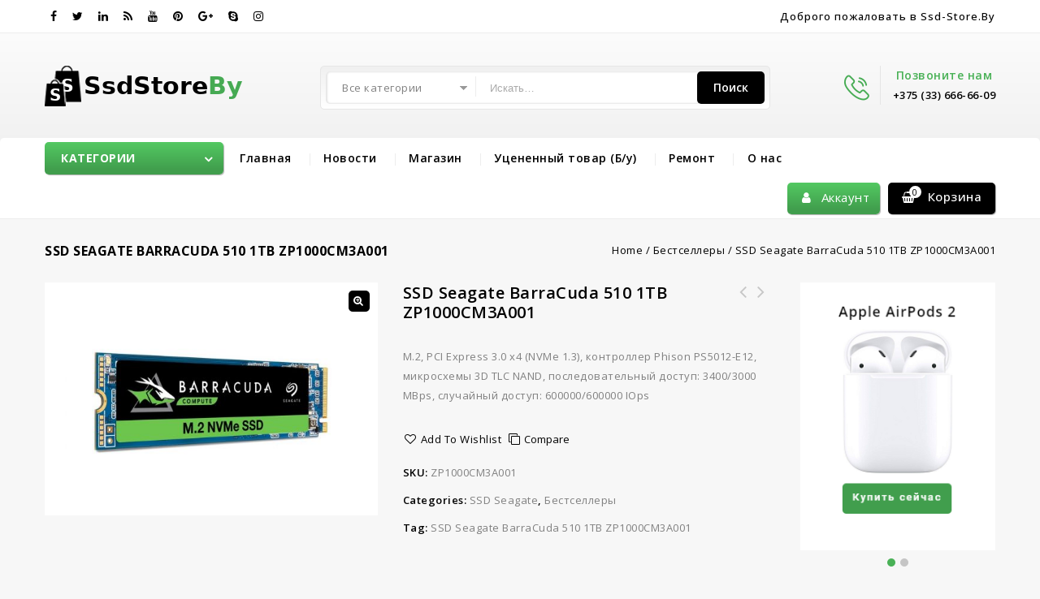

--- FILE ---
content_type: text/html; charset=UTF-8
request_url: https://ssd-store.by/product/ssd-seagate-barracuda-510-1tb-zp1000cm3a001/
body_size: 19201
content:
<!DOCTYPE html>
<html lang="ru-RU">
<head>
<meta charset="UTF-8">
<meta name="viewport" content="width=device-width,user-scalable=no">
<link rel="profile" href="http://gmpg.org/xfn/11"/>
<link rel="pingback" href="https://ssd-store.by/xmlrpc.php"/>
 				<script>document.documentElement.className = document.documentElement.className + ' yes-js js_active js'</script>
				<!--[if lt IE 9]>
		<![endif]-->
<meta name='robots' content='index, follow, max-image-preview:large, max-snippet:-1, max-video-preview:-1' />

	<!-- This site is optimized with the Yoast SEO plugin v23.1 - https://yoast.com/wordpress/plugins/seo/ -->
	<title>SSD Seagate BarraCuda 510 1TB ZP1000CM3A001 - ssd-store.by</title>
	<meta name="description" content="Купить SSD Seagate BarraCuda 510 1TB ZP1000CM3A001 в Минске" />
	<link rel="canonical" href="https://ssd-store.by/product/ssd-seagate-barracuda-510-1tb-zp1000cm3a001/" />
	<meta property="og:locale" content="ru_RU" />
	<meta property="og:type" content="article" />
	<meta property="og:title" content="SSD Seagate BarraCuda 510 1TB ZP1000CM3A001 - ssd-store.by" />
	<meta property="og:description" content="Купить SSD Seagate BarraCuda 510 1TB ZP1000CM3A001 в Минске" />
	<meta property="og:url" content="https://ssd-store.by/product/ssd-seagate-barracuda-510-1tb-zp1000cm3a001/" />
	<meta property="og:site_name" content="ssd-store.by" />
	<meta property="article:modified_time" content="2021-05-27T10:23:47+00:00" />
	<meta property="og:image" content="https://ssd-store.by/wp-content/uploads/2021/03/SSD-Seagate-BarraCuda-510-250GB-ZP250CM3A001.jpg" />
	<meta property="og:image:width" content="1000" />
	<meta property="og:image:height" content="700" />
	<meta property="og:image:type" content="image/jpeg" />
	<meta name="twitter:card" content="summary_large_image" />
	<meta name="twitter:label1" content="Примерное время для чтения" />
	<meta name="twitter:data1" content="1 минута" />
	<script type="application/ld+json" class="yoast-schema-graph">{"@context":"https://schema.org","@graph":[{"@type":"WebPage","@id":"https://ssd-store.by/product/ssd-seagate-barracuda-510-1tb-zp1000cm3a001/","url":"https://ssd-store.by/product/ssd-seagate-barracuda-510-1tb-zp1000cm3a001/","name":"SSD Seagate BarraCuda 510 1TB ZP1000CM3A001 - ssd-store.by","isPartOf":{"@id":"https://ssd-store.by/#website"},"primaryImageOfPage":{"@id":"https://ssd-store.by/product/ssd-seagate-barracuda-510-1tb-zp1000cm3a001/#primaryimage"},"image":{"@id":"https://ssd-store.by/product/ssd-seagate-barracuda-510-1tb-zp1000cm3a001/#primaryimage"},"thumbnailUrl":"https://ssd-store.by/wp-content/uploads/2021/03/SSD-Seagate-BarraCuda-510-250GB-ZP250CM3A001.jpg","datePublished":"2021-03-30T14:36:13+00:00","dateModified":"2021-05-27T10:23:47+00:00","description":"Купить SSD Seagate BarraCuda 510 1TB ZP1000CM3A001 в Минске","breadcrumb":{"@id":"https://ssd-store.by/product/ssd-seagate-barracuda-510-1tb-zp1000cm3a001/#breadcrumb"},"inLanguage":"ru-RU","potentialAction":[{"@type":"ReadAction","target":["https://ssd-store.by/product/ssd-seagate-barracuda-510-1tb-zp1000cm3a001/"]}]},{"@type":"ImageObject","inLanguage":"ru-RU","@id":"https://ssd-store.by/product/ssd-seagate-barracuda-510-1tb-zp1000cm3a001/#primaryimage","url":"https://ssd-store.by/wp-content/uploads/2021/03/SSD-Seagate-BarraCuda-510-250GB-ZP250CM3A001.jpg","contentUrl":"https://ssd-store.by/wp-content/uploads/2021/03/SSD-Seagate-BarraCuda-510-250GB-ZP250CM3A001.jpg","width":1000,"height":700},{"@type":"BreadcrumbList","@id":"https://ssd-store.by/product/ssd-seagate-barracuda-510-1tb-zp1000cm3a001/#breadcrumb","itemListElement":[{"@type":"ListItem","position":1,"name":"Home","item":"https://ssd-store.by/"},{"@type":"ListItem","position":2,"name":"Магазин","item":"https://ssd-store.by/shop/"},{"@type":"ListItem","position":3,"name":"SSD Seagate BarraCuda 510 1TB ZP1000CM3A001"}]},{"@type":"WebSite","@id":"https://ssd-store.by/#website","url":"https://ssd-store.by/","name":"ssd-store.by","description":"Продажа Ssd дисков купить по выгодным ценам ssd твёрдотельные накопители ssd SAMSUNG KINGSTON WD TRANSCEND SANDISK INTEL ADATA TOSHIBA AMD","potentialAction":[{"@type":"SearchAction","target":{"@type":"EntryPoint","urlTemplate":"https://ssd-store.by/?s={search_term_string}"},"query-input":"required name=search_term_string"}],"inLanguage":"ru-RU"}]}</script>
	<!-- / Yoast SEO plugin. -->


<link rel='dns-prefetch' href='//fonts.googleapis.com' />
<link rel="alternate" type="application/rss+xml" title="ssd-store.by &raquo; Лента" href="https://ssd-store.by/feed/" />
<link rel="alternate" type="application/rss+xml" title="ssd-store.by &raquo; Лента комментариев" href="https://ssd-store.by/comments/feed/" />
<link rel="alternate" title="oEmbed (JSON)" type="application/json+oembed" href="https://ssd-store.by/wp-json/oembed/1.0/embed?url=https%3A%2F%2Fssd-store.by%2Fproduct%2Fssd-seagate-barracuda-510-1tb-zp1000cm3a001%2F" />
<link rel="alternate" title="oEmbed (XML)" type="text/xml+oembed" href="https://ssd-store.by/wp-json/oembed/1.0/embed?url=https%3A%2F%2Fssd-store.by%2Fproduct%2Fssd-seagate-barracuda-510-1tb-zp1000cm3a001%2F&#038;format=xml" />
<style id='wp-img-auto-sizes-contain-inline-css' type='text/css'>
img:is([sizes=auto i],[sizes^="auto," i]){contain-intrinsic-size:3000px 1500px}
/*# sourceURL=wp-img-auto-sizes-contain-inline-css */
</style>
<link rel='stylesheet' id='google_fonts-css' href='https://fonts.googleapis.com/css?family=Oswald%3A300%2C400%2C500%2C600%7COpen+Sans%3A300%2C400%2C500%2C600%2C700%2C800%2C900%7CGreat+Vibes&#038;ver=1.0.0#038;subset=latin%2Clatin-ext' type='text/css' media='all' />
<link rel='stylesheet' id='tm_isotope-css' href='https://ssd-store.by/wp-content/themes/supershop/css/isotop-port.css?ver=6.9' type='text/css' media='all' />
<link rel='stylesheet' id='tm_custom-css' href='https://ssd-store.by/wp-content/themes/supershop/css/megnor/custom.css?ver=6.9' type='text/css' media='all' />
<link rel='stylesheet' id='owl.carousel-css' href='https://ssd-store.by/wp-content/themes/supershop/css/megnor/owl.carousel.css?ver=6.9' type='text/css' media='all' />
<link rel='stylesheet' id='owl.transitions-css' href='https://ssd-store.by/wp-content/themes/supershop/css/megnor/owl.transitions.css?ver=6.9' type='text/css' media='all' />
<link rel='stylesheet' id='shadowbox-css' href='https://ssd-store.by/wp-content/themes/supershop/css/megnor/shadowbox.css?ver=6.9' type='text/css' media='all' />
<link rel='stylesheet' id='tm_shortcode_style-css' href='https://ssd-store.by/wp-content/themes/supershop/css/megnor/shortcode_style.css?ver=6.9' type='text/css' media='all' />
<link rel='stylesheet' id='animate_min-css' href='https://ssd-store.by/wp-content/themes/supershop/css/megnor/animate.min.css?ver=6.9' type='text/css' media='all' />
<link rel='stylesheet' id='tm_woocommerce_css-css' href='https://ssd-store.by/wp-content/themes/supershop/css/megnor/woocommerce.css?ver=6.9' type='text/css' media='all' />
<style id='wp-emoji-styles-inline-css' type='text/css'>

	img.wp-smiley, img.emoji {
		display: inline !important;
		border: none !important;
		box-shadow: none !important;
		height: 1em !important;
		width: 1em !important;
		margin: 0 0.07em !important;
		vertical-align: -0.1em !important;
		background: none !important;
		padding: 0 !important;
	}
/*# sourceURL=wp-emoji-styles-inline-css */
</style>
<link rel='stylesheet' id='wp-block-library-css' href='https://ssd-store.by/wp-includes/css/dist/block-library/style.min.css?ver=6.9' type='text/css' media='all' />
<style id='global-styles-inline-css' type='text/css'>
:root{--wp--preset--aspect-ratio--square: 1;--wp--preset--aspect-ratio--4-3: 4/3;--wp--preset--aspect-ratio--3-4: 3/4;--wp--preset--aspect-ratio--3-2: 3/2;--wp--preset--aspect-ratio--2-3: 2/3;--wp--preset--aspect-ratio--16-9: 16/9;--wp--preset--aspect-ratio--9-16: 9/16;--wp--preset--color--black: #000000;--wp--preset--color--cyan-bluish-gray: #abb8c3;--wp--preset--color--white: #ffffff;--wp--preset--color--pale-pink: #f78da7;--wp--preset--color--vivid-red: #cf2e2e;--wp--preset--color--luminous-vivid-orange: #ff6900;--wp--preset--color--luminous-vivid-amber: #fcb900;--wp--preset--color--light-green-cyan: #7bdcb5;--wp--preset--color--vivid-green-cyan: #00d084;--wp--preset--color--pale-cyan-blue: #8ed1fc;--wp--preset--color--vivid-cyan-blue: #0693e3;--wp--preset--color--vivid-purple: #9b51e0;--wp--preset--gradient--vivid-cyan-blue-to-vivid-purple: linear-gradient(135deg,rgb(6,147,227) 0%,rgb(155,81,224) 100%);--wp--preset--gradient--light-green-cyan-to-vivid-green-cyan: linear-gradient(135deg,rgb(122,220,180) 0%,rgb(0,208,130) 100%);--wp--preset--gradient--luminous-vivid-amber-to-luminous-vivid-orange: linear-gradient(135deg,rgb(252,185,0) 0%,rgb(255,105,0) 100%);--wp--preset--gradient--luminous-vivid-orange-to-vivid-red: linear-gradient(135deg,rgb(255,105,0) 0%,rgb(207,46,46) 100%);--wp--preset--gradient--very-light-gray-to-cyan-bluish-gray: linear-gradient(135deg,rgb(238,238,238) 0%,rgb(169,184,195) 100%);--wp--preset--gradient--cool-to-warm-spectrum: linear-gradient(135deg,rgb(74,234,220) 0%,rgb(151,120,209) 20%,rgb(207,42,186) 40%,rgb(238,44,130) 60%,rgb(251,105,98) 80%,rgb(254,248,76) 100%);--wp--preset--gradient--blush-light-purple: linear-gradient(135deg,rgb(255,206,236) 0%,rgb(152,150,240) 100%);--wp--preset--gradient--blush-bordeaux: linear-gradient(135deg,rgb(254,205,165) 0%,rgb(254,45,45) 50%,rgb(107,0,62) 100%);--wp--preset--gradient--luminous-dusk: linear-gradient(135deg,rgb(255,203,112) 0%,rgb(199,81,192) 50%,rgb(65,88,208) 100%);--wp--preset--gradient--pale-ocean: linear-gradient(135deg,rgb(255,245,203) 0%,rgb(182,227,212) 50%,rgb(51,167,181) 100%);--wp--preset--gradient--electric-grass: linear-gradient(135deg,rgb(202,248,128) 0%,rgb(113,206,126) 100%);--wp--preset--gradient--midnight: linear-gradient(135deg,rgb(2,3,129) 0%,rgb(40,116,252) 100%);--wp--preset--font-size--small: 13px;--wp--preset--font-size--medium: 20px;--wp--preset--font-size--large: 36px;--wp--preset--font-size--x-large: 42px;--wp--preset--spacing--20: 0.44rem;--wp--preset--spacing--30: 0.67rem;--wp--preset--spacing--40: 1rem;--wp--preset--spacing--50: 1.5rem;--wp--preset--spacing--60: 2.25rem;--wp--preset--spacing--70: 3.38rem;--wp--preset--spacing--80: 5.06rem;--wp--preset--shadow--natural: 6px 6px 9px rgba(0, 0, 0, 0.2);--wp--preset--shadow--deep: 12px 12px 50px rgba(0, 0, 0, 0.4);--wp--preset--shadow--sharp: 6px 6px 0px rgba(0, 0, 0, 0.2);--wp--preset--shadow--outlined: 6px 6px 0px -3px rgb(255, 255, 255), 6px 6px rgb(0, 0, 0);--wp--preset--shadow--crisp: 6px 6px 0px rgb(0, 0, 0);}:where(.is-layout-flex){gap: 0.5em;}:where(.is-layout-grid){gap: 0.5em;}body .is-layout-flex{display: flex;}.is-layout-flex{flex-wrap: wrap;align-items: center;}.is-layout-flex > :is(*, div){margin: 0;}body .is-layout-grid{display: grid;}.is-layout-grid > :is(*, div){margin: 0;}:where(.wp-block-columns.is-layout-flex){gap: 2em;}:where(.wp-block-columns.is-layout-grid){gap: 2em;}:where(.wp-block-post-template.is-layout-flex){gap: 1.25em;}:where(.wp-block-post-template.is-layout-grid){gap: 1.25em;}.has-black-color{color: var(--wp--preset--color--black) !important;}.has-cyan-bluish-gray-color{color: var(--wp--preset--color--cyan-bluish-gray) !important;}.has-white-color{color: var(--wp--preset--color--white) !important;}.has-pale-pink-color{color: var(--wp--preset--color--pale-pink) !important;}.has-vivid-red-color{color: var(--wp--preset--color--vivid-red) !important;}.has-luminous-vivid-orange-color{color: var(--wp--preset--color--luminous-vivid-orange) !important;}.has-luminous-vivid-amber-color{color: var(--wp--preset--color--luminous-vivid-amber) !important;}.has-light-green-cyan-color{color: var(--wp--preset--color--light-green-cyan) !important;}.has-vivid-green-cyan-color{color: var(--wp--preset--color--vivid-green-cyan) !important;}.has-pale-cyan-blue-color{color: var(--wp--preset--color--pale-cyan-blue) !important;}.has-vivid-cyan-blue-color{color: var(--wp--preset--color--vivid-cyan-blue) !important;}.has-vivid-purple-color{color: var(--wp--preset--color--vivid-purple) !important;}.has-black-background-color{background-color: var(--wp--preset--color--black) !important;}.has-cyan-bluish-gray-background-color{background-color: var(--wp--preset--color--cyan-bluish-gray) !important;}.has-white-background-color{background-color: var(--wp--preset--color--white) !important;}.has-pale-pink-background-color{background-color: var(--wp--preset--color--pale-pink) !important;}.has-vivid-red-background-color{background-color: var(--wp--preset--color--vivid-red) !important;}.has-luminous-vivid-orange-background-color{background-color: var(--wp--preset--color--luminous-vivid-orange) !important;}.has-luminous-vivid-amber-background-color{background-color: var(--wp--preset--color--luminous-vivid-amber) !important;}.has-light-green-cyan-background-color{background-color: var(--wp--preset--color--light-green-cyan) !important;}.has-vivid-green-cyan-background-color{background-color: var(--wp--preset--color--vivid-green-cyan) !important;}.has-pale-cyan-blue-background-color{background-color: var(--wp--preset--color--pale-cyan-blue) !important;}.has-vivid-cyan-blue-background-color{background-color: var(--wp--preset--color--vivid-cyan-blue) !important;}.has-vivid-purple-background-color{background-color: var(--wp--preset--color--vivid-purple) !important;}.has-black-border-color{border-color: var(--wp--preset--color--black) !important;}.has-cyan-bluish-gray-border-color{border-color: var(--wp--preset--color--cyan-bluish-gray) !important;}.has-white-border-color{border-color: var(--wp--preset--color--white) !important;}.has-pale-pink-border-color{border-color: var(--wp--preset--color--pale-pink) !important;}.has-vivid-red-border-color{border-color: var(--wp--preset--color--vivid-red) !important;}.has-luminous-vivid-orange-border-color{border-color: var(--wp--preset--color--luminous-vivid-orange) !important;}.has-luminous-vivid-amber-border-color{border-color: var(--wp--preset--color--luminous-vivid-amber) !important;}.has-light-green-cyan-border-color{border-color: var(--wp--preset--color--light-green-cyan) !important;}.has-vivid-green-cyan-border-color{border-color: var(--wp--preset--color--vivid-green-cyan) !important;}.has-pale-cyan-blue-border-color{border-color: var(--wp--preset--color--pale-cyan-blue) !important;}.has-vivid-cyan-blue-border-color{border-color: var(--wp--preset--color--vivid-cyan-blue) !important;}.has-vivid-purple-border-color{border-color: var(--wp--preset--color--vivid-purple) !important;}.has-vivid-cyan-blue-to-vivid-purple-gradient-background{background: var(--wp--preset--gradient--vivid-cyan-blue-to-vivid-purple) !important;}.has-light-green-cyan-to-vivid-green-cyan-gradient-background{background: var(--wp--preset--gradient--light-green-cyan-to-vivid-green-cyan) !important;}.has-luminous-vivid-amber-to-luminous-vivid-orange-gradient-background{background: var(--wp--preset--gradient--luminous-vivid-amber-to-luminous-vivid-orange) !important;}.has-luminous-vivid-orange-to-vivid-red-gradient-background{background: var(--wp--preset--gradient--luminous-vivid-orange-to-vivid-red) !important;}.has-very-light-gray-to-cyan-bluish-gray-gradient-background{background: var(--wp--preset--gradient--very-light-gray-to-cyan-bluish-gray) !important;}.has-cool-to-warm-spectrum-gradient-background{background: var(--wp--preset--gradient--cool-to-warm-spectrum) !important;}.has-blush-light-purple-gradient-background{background: var(--wp--preset--gradient--blush-light-purple) !important;}.has-blush-bordeaux-gradient-background{background: var(--wp--preset--gradient--blush-bordeaux) !important;}.has-luminous-dusk-gradient-background{background: var(--wp--preset--gradient--luminous-dusk) !important;}.has-pale-ocean-gradient-background{background: var(--wp--preset--gradient--pale-ocean) !important;}.has-electric-grass-gradient-background{background: var(--wp--preset--gradient--electric-grass) !important;}.has-midnight-gradient-background{background: var(--wp--preset--gradient--midnight) !important;}.has-small-font-size{font-size: var(--wp--preset--font-size--small) !important;}.has-medium-font-size{font-size: var(--wp--preset--font-size--medium) !important;}.has-large-font-size{font-size: var(--wp--preset--font-size--large) !important;}.has-x-large-font-size{font-size: var(--wp--preset--font-size--x-large) !important;}
/*# sourceURL=global-styles-inline-css */
</style>

<style id='classic-theme-styles-inline-css' type='text/css'>
/*! This file is auto-generated */
.wp-block-button__link{color:#fff;background-color:#32373c;border-radius:9999px;box-shadow:none;text-decoration:none;padding:calc(.667em + 2px) calc(1.333em + 2px);font-size:1.125em}.wp-block-file__button{background:#32373c;color:#fff;text-decoration:none}
/*# sourceURL=/wp-includes/css/classic-themes.min.css */
</style>
<link rel='stylesheet' id='contact-form-7-css' href='https://ssd-store.by/wp-content/plugins/contact-form-7/includes/css/styles.css?ver=5.7.7' type='text/css' media='all' />
<link rel='stylesheet' id='rs-plugin-settings-css' href='https://ssd-store.by/wp-content/plugins/revslider/public/assets/css/rs6.css?ver=6.1.5' type='text/css' media='all' />
<style id='rs-plugin-settings-inline-css' type='text/css'>
#rs-demo-id {}
/*# sourceURL=rs-plugin-settings-inline-css */
</style>
<link rel='stylesheet' id='apm-styles-css' href='https://ssd-store.by/wp-content/plugins/woocommerce-accepted-payment-methods/assets/css/style.css?ver=6.9' type='text/css' media='all' />
<link rel='stylesheet' id='photoswipe-css' href='https://ssd-store.by/wp-content/plugins/woocommerce/assets/css/photoswipe/photoswipe.min.css?ver=7.6.1' type='text/css' media='all' />
<link rel='stylesheet' id='photoswipe-default-skin-css' href='https://ssd-store.by/wp-content/plugins/woocommerce/assets/css/photoswipe/default-skin/default-skin.min.css?ver=7.6.1' type='text/css' media='all' />
<style id='woocommerce-inline-inline-css' type='text/css'>
.woocommerce form .form-row .required { visibility: visible; }
/*# sourceURL=woocommerce-inline-inline-css */
</style>
<link rel='stylesheet' id='jquery-colorbox-css' href='https://ssd-store.by/wp-content/plugins/yith-woocommerce-compare/assets/css/colorbox.css?ver=1.4.21' type='text/css' media='all' />
<link rel='stylesheet' id='yith-quick-view-css' href='https://ssd-store.by/wp-content/plugins/yith-woocommerce-quick-view/assets/css/yith-quick-view.css?ver=1.33.0' type='text/css' media='all' />
<style id='yith-quick-view-inline-css' type='text/css'>

				#yith-quick-view-modal .yith-wcqv-main{background:#ffffff;}
				#yith-quick-view-close{color:#cdcdcd;}
				#yith-quick-view-close:hover{color:#ff0000;}
/*# sourceURL=yith-quick-view-inline-css */
</style>
<link rel='stylesheet' id='jquery-selectBox-css' href='https://ssd-store.by/wp-content/plugins/yith-woocommerce-wishlist/assets/css/jquery.selectBox.css?ver=1.2.0' type='text/css' media='all' />
<link rel='stylesheet' id='yith-wcwl-font-awesome-css' href='https://ssd-store.by/wp-content/plugins/yith-woocommerce-wishlist/assets/css/font-awesome.css?ver=4.7.0' type='text/css' media='all' />
<link rel='stylesheet' id='woocommerce_prettyPhoto_css-css' href='//ssd-store.by/wp-content/plugins/woocommerce/assets/css/prettyPhoto.css?ver=3.1.6' type='text/css' media='all' />
<link rel='stylesheet' id='yith-wcwl-main-css' href='https://ssd-store.by/wp-content/plugins/yith-woocommerce-wishlist/assets/css/style.css?ver=3.27.0' type='text/css' media='all' />
<style id='yith-wcwl-main-inline-css' type='text/css'>
.yith-wcwl-share li a{color: #FFFFFF;}.yith-wcwl-share li a:hover{color: #FFFFFF;}.yith-wcwl-share a.facebook{background: #39599E; background-color: #39599E;}.yith-wcwl-share a.facebook:hover{background: #39599E; background-color: #39599E;}.yith-wcwl-share a.twitter{background: #45AFE2; background-color: #45AFE2;}.yith-wcwl-share a.twitter:hover{background: #39599E; background-color: #39599E;}.yith-wcwl-share a.pinterest{background: #AB2E31; background-color: #AB2E31;}.yith-wcwl-share a.pinterest:hover{background: #39599E; background-color: #39599E;}.yith-wcwl-share a.email{background: #FBB102; background-color: #FBB102;}.yith-wcwl-share a.email:hover{background: #39599E; background-color: #39599E;}.yith-wcwl-share a.whatsapp{background: #00A901; background-color: #00A901;}.yith-wcwl-share a.whatsapp:hover{background: #39599E; background-color: #39599E;}
/*# sourceURL=yith-wcwl-main-inline-css */
</style>
<link rel='stylesheet' id='supershop-child-style-css' href='https://ssd-store.by/wp-content/themes/supershop/style.css?ver=6.9' type='text/css' media='all' />
<link rel='stylesheet' id='tm-fonts-css' href='//fonts.googleapis.com/css?family=Source+Sans+Pro%3A300%2C400%2C700%2C300italic%2C400italic%2C700italic%7CBitter%3A400%2C700&#038;subset=latin%2Clatin-ext' type='text/css' media='all' />
<link rel='stylesheet' id='FontAwesome-css' href='https://ssd-store.by/wp-content/themes/supershop/fonts/css/font-awesome.css?ver=4.7.0' type='text/css' media='all' />
<link rel='stylesheet' id='tm-style-css' href='https://ssd-store.by/wp-content/themes/supershop_layout3/style.css?ver=1.0' type='text/css' media='all' />
<link rel='stylesheet' id='newsletter-css' href='https://ssd-store.by/wp-content/plugins/newsletter/style.css?ver=8.4.7' type='text/css' media='all' />
<script type="text/javascript" src="https://ssd-store.by/wp-includes/js/jquery/jquery.min.js?ver=3.7.1" id="jquery-core-js"></script>
<script type="text/javascript" src="https://ssd-store.by/wp-includes/js/jquery/jquery-migrate.min.js?ver=3.4.1" id="jquery-migrate-js"></script>
<script type="text/javascript" src="https://ssd-store.by/wp-content/plugins/revslider/public/assets/js/revolution.tools.min.js?ver=6.0" id="tp-tools-js"></script>
<script type="text/javascript" src="https://ssd-store.by/wp-content/plugins/revslider/public/assets/js/rs6.min.js?ver=6.1.5" id="revmin-js"></script>
<script type="text/javascript" src="https://ssd-store.by/wp-content/plugins/woocommerce/assets/js/jquery-blockui/jquery.blockUI.min.js?ver=2.7.0-wc.7.6.1" id="jquery-blockui-js"></script>
<script type="text/javascript" id="wc-add-to-cart-js-extra">
/* <![CDATA[ */
var wc_add_to_cart_params = {"ajax_url":"/wp-admin/admin-ajax.php","wc_ajax_url":"/?wc-ajax=%%endpoint%%","i18n_view_cart":"View cart","cart_url":"https://ssd-store.by/cart/","is_cart":"","cart_redirect_after_add":"no"};
//# sourceURL=wc-add-to-cart-js-extra
/* ]]> */
</script>
<script type="text/javascript" src="https://ssd-store.by/wp-content/plugins/woocommerce/assets/js/frontend/add-to-cart.min.js?ver=7.6.1" id="wc-add-to-cart-js"></script>
<script type="text/javascript" src="https://ssd-store.by/wp-content/plugins/js_composer/assets/js/vendors/woocommerce-add-to-cart.js?ver=6.0.5" id="vc_woocommerce-add-to-cart-js-js"></script>
<script type="text/javascript" src="https://ssd-store.by/wp-content/themes/supershop/js/megnor/jquery.custom.min.js?ver=6.9" id="tm_custom_script-js"></script>
<script type="text/javascript" src="https://ssd-store.by/wp-content/themes/supershop/js/megnor/megnor.min.js?ver=6.9" id="tm_megnor-js"></script>
<script type="text/javascript" src="https://ssd-store.by/wp-content/themes/supershop/js/megnor/custom.js?ver=6.9" id="tm_custom-js"></script>
<script type="text/javascript" src="https://ssd-store.by/wp-content/themes/supershop/js/megnor/owl.carousel.min.js?ver=6.9" id="owlcarousel-js"></script>
<script type="text/javascript" src="https://ssd-store.by/wp-content/themes/supershop/js/megnor/jquery.validate.js?ver=6.9" id="validate-js"></script>
<script type="text/javascript" src="https://ssd-store.by/wp-content/themes/supershop/js/megnor/jquery.megamenu.js?ver=6.9" id="megamenu-js"></script>
<script type="text/javascript" src="https://ssd-store.by/wp-content/themes/supershop/js/megnor/easyResponsiveTabs.js?ver=6.9" id="easyResponsiveTabs-js"></script>
<script type="text/javascript" src="https://ssd-store.by/wp-content/themes/supershop/js/megnor/jquery.treeview.js?ver=6.9" id="jtree_min-js"></script>
<script type="text/javascript" src="https://ssd-store.by/wp-content/themes/supershop/js/megnor/countUp.js?ver=6.9" id="countUp-js"></script>
<script type="text/javascript" src="https://ssd-store.by/wp-content/themes/supershop/js/megnor/jquery.countdown.min.js?ver=6.9" id="countdown_min-js"></script>
<script type="text/javascript" src="https://ssd-store.by/wp-content/themes/supershop/js/html5.js?ver=6.9" id="tm_html5-js"></script>
<script type="text/javascript" id="phpvariable-js-extra">
/* <![CDATA[ */
var php_var = {"tm_loadmore":"","tm_pagination":"","tm_nomore":""};
//# sourceURL=phpvariable-js-extra
/* ]]> */
</script>
<script type="text/javascript" src="https://ssd-store.by/wp-content/themes/supershop/js/megnor/megnorloadmore.js?ver=6.9" id="phpvariable-js"></script>
<link rel="https://api.w.org/" href="https://ssd-store.by/wp-json/" /><link rel="alternate" title="JSON" type="application/json" href="https://ssd-store.by/wp-json/wp/v3/product/14979" /><link rel="EditURI" type="application/rsd+xml" title="RSD" href="https://ssd-store.by/xmlrpc.php?rsd" />
<meta name="generator" content="WordPress 6.9" />
<meta name="generator" content="WooCommerce 7.6.1" />
<link rel='shortlink' href='https://ssd-store.by/?p=14979' />
<meta name="generator" content="/home/rozetkab/ssd-store.by/wp-content/themes/supershop/style.css - " />		<link href='https://fonts.googleapis.com/css?family=Open+Sans' rel='stylesheet' type='text/css' />
	<style type="text/css">
		h1 {	
		font-family:'Open Sans', sans-serif;
	}	
			h1 {	
		color:#000000;	
	}	
			h2 {	
		font-family:'Open Sans', sans-serif;
	}	
			h2 {	
		color:#000000;	
	}	
			h3 {	
		font-family:'Open Sans', sans-serif;
	}	
			h3 { color:#000000;}
			h4 {	
		font-family:'Open Sans', sans-serif;
	}	
		
		h4 {	
		color:#000000;	
	}	
			h5 {	
		font-family:'Open Sans', sans-serif;
	}	
			h5 {	
		color:#000000;	
	}	
			h6 {	
		font-family:'Open Sans', sans-serif;
	}	
		
		h6 {	
		color:#000000;	
	}	
			.home-service h3.widget-title {	
		font-family:'Open Sans', sans-serif;
	}	
		.primary-sidebar a,.header-menu-links a {
		color:#808080;
	}
	 .primary-sidebar a:hover ,.header-menu-links a:hover{
		color:#53C962;
	}	
	
	a {
		color:#000000;
	}
	a:hover ,
	.custom-testimonial .style-1 .testimonial-title a:hover,
	.cat_img_block:hover .category{
		color:#53C962;
	}
	.footer a, .site-footer a, .site-footer{
		color:#808080; 
	}
	.footer a:hover, .footer .footer-links li a:hover, .site-footer a:hover{
		color:#53C962;		 
	}
	.footer-bottom .footer-menu-links ul li a, .footer-bottom .site-info a{color:#FFFFFF;}
	.footer-bottom .footer-menu-links ul li a:hover, .footer-bottom .site-info a:hover{color:#000000;}
		h3 {	
		font-family:'Open Sans', sans-serif;	
	}	
		
		.site-footer {	
		font-family:'Open Sans', sans-serif;	
	}	
		
	.footer-bottom {
		background:linear-gradient(to bottom, #53C962 0%, #42A04E 100% );
	}
	body {
		background-color:#F7F7F7 ;
				background-position:top left ;
		background-repeat:repeat;
		background-attachment:scroll;
					
		color:#808080;
	} 
	.topbar-outer{
		background:linear-gradient(to bottom, #FFFFFF 0%, #FFFFFF 100% );
		background: #FFFFFF;
		background: -moz-linear-gradient(top, #FFFFFF 0%, #FFFFFF 100%);
		background: -webkit-gradient(left top, left bottom, color-stop(0%, #FFFFFF), color-stop(100%, #FFFFFF));
		background: -webkit-linear-gradient(top, #FFFFFF 0%, #FFFFFF 100%);
		background: -o-linear-gradient(top, #FFFFFF 0%, #FFFFFF 100%);
		background: -ms-linear-gradient(top, #FFFFFF 0%, #FFFFFF 100%);
		background: linear-gradient(to bottom, #FFFFFF 0%, #FFFFFF 100%);
		color:#000000; 
	}
	.topbar-main a,.header-menu-links li a,.header_logout a{ color:#000000; }
	.topbar-main a:hover,.header-menu-links li a:hover,.header_logout a:hover{ color:#53C962; }
	.header-bottom{
		background-color:rgb(255,255,255);
		background:linear-gradient(to bottom, #FFFFFF 0%, #FFFFFF 100% );
		background: #FFFFFF;
		background: -moz-linear-gradient(top, #FFFFFF 0%, #FFFFFF 100%);
		background: -webkit-gradient(left top, left bottom, color-stop(0%, #FFFFFF), color-stop(100%, #FFFFFF));
		background: -webkit-linear-gradient(top, #FFFFFF 0%, #FFFFFF 100%);
		background: -o-linear-gradient(top, #FFFFFF 0%, #FFFFFF 100%);
		background: -ms-linear-gradient(top, #FFFFFF 0%, #FFFFFF 100%);
		background: linear-gradient(to bottom, #FFFFFF 0%, #FFFFFF 100%);
	}
	.service-cms{background-color:rgb(0,0,0)}
	.mega-menu ul li a{color:#000000; }
	.mega-menu ul li a:hover,.mega-menu .current_page_item > a{color:#53C962; }
	.mega-menu ul li .sub a{color:#808080; }
	.mega-menu ul .sub li.mega-hdr li a:hover, .mega-menu ul li .sub-container.non-mega li a:hover{color:#53C962; }
	.mobile-menu{background-color:rgba(255,255,255,1)}
	.mobile-menu ul li a{color:#000000; }
	.mobile-menu ul li a:hover,.mobile-menu .current_page_item > a{color:#53C962; }
		
		
	.site-header {
		background:linear-gradient(to bottom, #FFFFFF 0%, #EDEDED 85%);
			}
	.footer-top{
		background-color:rgba(255,255,255,1);
				background-image: url("https://ssd-store.by/wp-content/themes/supershop/images/megnor/Bg-01.png");
		background-position:top center;
		background-repeat:no-repeat;
		background-attachment:scroll;
			} 
		body {	
		font-family: 'Open Sans', sans-serif;	
	}
.widget button, .widget input[type="button"], .widget input[type="reset"], .widget input[type="submit"], a.button, button, .contributor-posts-link, input[type="button"], input[type="reset"], input[type="submit"], .button_content_inner a, .woocommerce #content input.button, .woocommerce #respond input#submit, .woocommerce a.button, .woocommerce button.button, .woocommerce input.button, .woocommerce-page #content input.button, .woocommerce-page #respond input#submit, .woocommerce-page a.button, .woocommerce-page button.button, .woocommerce-page input.button, .woocommerce .wishlist_table td.product-add-to-cart a,.woocommerce .wc-proceed-to-checkout .checkout-button:hover,
.woocommerce-page input.button:hover,.woocommerce #content input.button.disabled,.woocommerce #content input.button:disabled,.woocommerce #respond input#submit.disabled,.woocommerce #respond input#submit:disabled,.woocommerce a.button.disabled,.woocommerce a.button:disabled,.woocommerce button.button.disabled,.woocommerce button.button:disabled,.woocommerce input.button.disabled,.woocommerce input.button:disabled,.woocommerce-page #content input.button.disabled,.woocommerce-page #content input.button:disabled,.woocommerce-page #respond input#submit.disabled,.woocommerce-page #respond input#submit:disabled,.woocommerce-page a.button.disabled,.woocommerce-page a.button:disabled,.woocommerce-page button.button.disabled,.woocommerce-page button.button:disabled,.woocommerce-page input.button.disabled,.woocommerce-page input.button:disabled,.loadgridlist-wrapper .woocount:hover,#primary .entry-summary .single_add_to_cart_button:hover, table.compare-list .add-to-cart td a:hover{
	background:linear-gradient(to bottom, #F0F0F0 0%, #DBDBDB 100% );
	background: #F0F0F0;
	background: -moz-linear-gradient(top, #F0F0F0 0%, #DBDBDB 100%);
	background: -webkit-gradient(left top, left bottom, color-stop(0%, #F0F0F0), color-stop(100%, #DBDBDB));
	background: -webkit-linear-gradient(top, #F0F0F0 0%, #DBDBDB 100%);
	background: -o-linear-gradient(top, #F0F0F0 0%, #DBDBDB 100%);
	background: -ms-linear-gradient(top, #F0F0F0 0%, #DBDBDB 100%);
	background: linear-gradient(to bottom, #F0F0F0 0%, #DBDBDB 100%);
	color:#000000;
	border-color:#FFFFFF;
								
	 font-family:Open Sans;
		font-family:'Open Sans', sans-serif;
	}
.widget input[type="button"]:hover,.widget input[type="button"]:focus,.widget input[type="reset"]:hover,.widget input[type="reset"]:focus,.widget input[type="submit"]:hover,.widget input[type="submit"]:focus,a.button:hover,a.button:focus,button:hover,button:focus,.contributor-posts-link:hover,input[type="button"]:hover,input[type="button"]:focus,input[type="reset"]:hover,input[type="reset"]:focus,input[type="submit"]:hover,input[type="submit"]:focus,.calloutarea_button a.button:hover,.calloutarea_button a.button:focus,.button_content_inner a:hover,.button_content_inner a:focus,.woocommerce #content input.button:hover, .woocommerce #respond input#submit:hover, .woocommerce a.button:hover, .woocommerce button.button:hover, .woocommerce input.button:hover, .woocommerce-page #content input.button:hover, .woocommerce-page #respond input#submit:hover, .woocommerce-page a.button:hover, .woocommerce-page button.button:hover, .woocommerce #content table.cart .checkout-button:hover,#primary .entry-summary .single_add_to_cart_button,.woocommerce .wc-proceed-to-checkout .checkout-button,.loadgridlist-wrapper .woocount, table.compare-list .add-to-cart td a{
		background:linear-gradient(to bottom, #53C962 0%, #419E4D 100% );
		background: #53C962;
		background: -moz-linear-gradient(top, #53C962 0%, #419E4D 100%);
		background: -webkit-gradient(left top, left bottom, color-stop(0%, #53C962), color-stop(100%, #419E4D));
		background: -webkit-linear-gradient(top, #53C962 0%, #419E4D 100%);
		background: -o-linear-gradient(top, #53C962 0%, #419E4D 100%);
		background: -ms-linear-gradient(top, #53C962 0%, #419E4D 100%);
		background: linear-gradient(to bottom, #53C962 0%, #419E4D 100%);
		color:#FFFFFF;
		border-color:#FF8142;
	}	
			
</style>
	<noscript><style>.woocommerce-product-gallery{ opacity: 1 !important; }</style></noscript>
	<meta name="generator" content="Powered by WPBakery Page Builder - drag and drop page builder for WordPress."/>
<meta name="generator" content="Powered by Slider Revolution 6.1.5 - responsive, Mobile-Friendly Slider Plugin for WordPress with comfortable drag and drop interface." />
<style></style><script type="text/javascript">function setREVStartSize(t){try{var h,e=document.getElementById(t.c).parentNode.offsetWidth;if(e=0===e||isNaN(e)?window.innerWidth:e,t.tabw=void 0===t.tabw?0:parseInt(t.tabw),t.thumbw=void 0===t.thumbw?0:parseInt(t.thumbw),t.tabh=void 0===t.tabh?0:parseInt(t.tabh),t.thumbh=void 0===t.thumbh?0:parseInt(t.thumbh),t.tabhide=void 0===t.tabhide?0:parseInt(t.tabhide),t.thumbhide=void 0===t.thumbhide?0:parseInt(t.thumbhide),t.mh=void 0===t.mh||""==t.mh||"auto"===t.mh?0:parseInt(t.mh,0),"fullscreen"===t.layout||"fullscreen"===t.l)h=Math.max(t.mh,window.innerHeight);else{for(var i in t.gw=Array.isArray(t.gw)?t.gw:[t.gw],t.rl)void 0!==t.gw[i]&&0!==t.gw[i]||(t.gw[i]=t.gw[i-1]);for(var i in t.gh=void 0===t.el||""===t.el||Array.isArray(t.el)&&0==t.el.length?t.gh:t.el,t.gh=Array.isArray(t.gh)?t.gh:[t.gh],t.rl)void 0!==t.gh[i]&&0!==t.gh[i]||(t.gh[i]=t.gh[i-1]);var r,a=new Array(t.rl.length),n=0;for(var i in t.tabw=t.tabhide>=e?0:t.tabw,t.thumbw=t.thumbhide>=e?0:t.thumbw,t.tabh=t.tabhide>=e?0:t.tabh,t.thumbh=t.thumbhide>=e?0:t.thumbh,t.rl)a[i]=t.rl[i]<window.innerWidth?0:t.rl[i];for(var i in r=a[0],a)r>a[i]&&0<a[i]&&(r=a[i],n=i);var d=e>t.gw[n]+t.tabw+t.thumbw?1:(e-(t.tabw+t.thumbw))/t.gw[n];h=t.gh[n]*d+(t.tabh+t.thumbh)}void 0===window.rs_init_css&&(window.rs_init_css=document.head.appendChild(document.createElement("style"))),document.getElementById(t.c).height=h,window.rs_init_css.innerHTML+="#"+t.c+"_wrapper { height: "+h+"px }"}catch(t){console.log("Failure at Presize of Slider:"+t)}};</script>
<noscript><style> .wpb_animate_when_almost_visible { opacity: 1; }</style></noscript> 
<link rel='stylesheet' id='tm_responsive-css' href='https://ssd-store.by/wp-content/themes/supershop_layout3/responsive.css?ver=6.9' type='text/css' media='all' />
</head>
<body class="wp-singular product-template-default single single-product postid-14979 wp-theme-supershop wp-child-theme-supershop_layout3 theme-supershop woocommerce woocommerce-page woocommerce-no-js masthead-fixed singular shop-left-sidebar topbar wpb-js-composer js-comp-ver-6.0.5 vc_responsive">
<div id="page" class="hfeed site">
<!-- Header -->
<header id="masthead" class="site-header  site-header-fix header ">
	
		<div class="topbar-outer">
    	<div class="topbar-main theme-container">													
			
								<span class="site-welcome-message"><span>Доброго пожаловать в Ssd-Store.By</span></span>
									<!-- Topbar link -->
				 
				<div class="topbar-link">
					  						  <div id="topbar-social" class="topbar-social-widget">
							  	<div id="follow_us" class="follow-us">	
	<ul class="toggle-block">
	<li>
			<a href="#" title="Facebook" class="facebook icon"><i class="fa fa-facebook"></i></a>
				<a href="#" title="Twitter" class="twitter icon"><i class="fa fa-twitter"></i></a>
		
			<a href="#" title="Linkedin" class="linkedin icon"><i class="fa fa-linkedin"></i></a>
				<a href="#" title="RSS" class="rss icon"><i class="fa fa-rss"></i></a>
				<a href="#" title="Youtube" class="youtube icon"><i class="fa fa-youtube"></i></a>
		
			<a href="#" title="Pinterest" class="pinterest icon"><i class="fa fa-pinterest"></i></a>
				<a href="#" title="Google Plus " class="google-plus icon"><i class="fa fa-google-plus"></i></a>
			<a href="#" title="Skype" class="skype icon"><i class="fa fa-skype"></i></a>
				<a href="#" title="Instagram" class="instagram icon"><i class="fa fa-instagram"></i></a>
		
	</li>
	</ul>
</div>
						  </div>
						  <!-- #first .widget-area -->
					  							</div>
					 	
			</div>
		</div>
  		<div class="header-main-top">
	<div class="header-main header-fix">
					<!-- Start header_left -->	
						<div class="header-top">
						<div class="theme-container">
						<!-- Header LOGO-->
						<div class="header-logo">
													<a href="https://ssd-store.by/" title="ssd-store.by" rel="home">
							<img alt="supershop-layout3" src="https://ssd-store.by/wp-content/uploads/2020/03/logo_ssdstore.png" />							</a>
																		</div>
						<!-- Header Mob LOGO-->
							<div class="header-mob-logo">
																	<a href="https://ssd-store.by/" title="ssd-store.by" rel="home">
									<img alt="supershop" src="https://ssd-store.by/wp-content/uploads/2020/03/logo_ssdstore_mini.png" />									</a>
																								</div>
						
						<!--  Header Search -->
						 <!-- Search -->
												<div class="header-bottom-inner">
						<div class="header-search">
							<div class="search-button"> </div>
									  		<form method="get" class="woocommerce-product-search" action="https://ssd-store.by/shop/">
			    <select class="orderby" name="product_cat">
												<option value="" selected="selected">Все категории</option>
														<option value="a-data" >SSD A-Data</option>
														<option value="amd" >SSD AMD</option>
														<option value="crucial" >SSD Crucial</option>
														<option value="gigabyte" >SSD Gigabyte</option>
														<option value="kingston" >SSD Kingston</option>
														<option value="lenovo" >SSD Lenovo</option>
														<option value="samsung" >SSD Samsung</option>
														<option value="seagate" >SSD Seagate</option>
														<option value="team" >SSD Team</option>
														<option value="uncategorized" >Uncategorized</option>
														<option value="%d0%b1%d0%b5%d1%81%d1%82%d1%81%d0%b5%d0%bb%d0%bb%d0%b5%d1%80%d1%8b" >Бестселлеры</option>
										</select>    
				<input type="search" class="search-field" placeholder="Искать&hellip;" value="" name="s" title="Искать для:" />
				<input type="hidden" name="post_type" value="product" />
				<input type="submit" value="Поиск" />
			</form>
		
						</div>
												<div class="header-contact">
							<span class="icon-image"></span>
							<div class="content"><div class="text-contact">Позвоните нам</div><div class="contact-no">+375 (33) 666-66-09<br></div></div>						</div>
												</div>
						
						</div>
					</div>
						
					<div class="header-bottom">
						<div class="theme-container">
							<div class="navigation-bar navigation-block ">
							  <div id="navbar-cat" class="navbar default theme-container">
							  <nav id="site-navigation-cat" class="navigation main-navigation">	
																			<div class="box-category-heading">
												<div class="box-category">
													<span class="heading-img"></span>Категории												</div>
											</div>
										
										<!-- Start Header Left -->
							<div class="header-left">
								<!-- #site-navigation -->
								<nav id="site-navigation" class="navigation-bar main-navigation">																			
									<h3 class="menu-toggle">Menu</h3>
									<a class="screen-reader-text skip-link" href="#content" title="Skip to content">Skip to content</a>	
										<div class="mega-menu">
											<div class="menu-mainmenu-container"><ul id="menu-mainmenu" class="mega"><li id="menu-item-7917" class="menu-item menu-item-type-post_type menu-item-object-page menu-item-home menu-item-7917"><a href="https://ssd-store.by/">Главная</a></li>
<li id="menu-item-7893" class="menu-item menu-item-type-post_type menu-item-object-page menu-item-7893"><a href="https://ssd-store.by/news/">Новости</a></li>
<li id="menu-item-7942" class="menu-item menu-item-type-post_type menu-item-object-page menu-item-has-children current_page_parent menu-item-7942"><a href="https://ssd-store.by/shop/">Магазин</a>
<ul class="sub-menu">
	<li id="menu-item-8549" class="menu-item menu-item-type-custom menu-item-object-custom menu-item-8549"><a href="https://ssd-store.by/product-category/apple/">Apple</a></li>
</ul>
</li>
<li id="menu-item-8560" class="menu-item menu-item-type-custom menu-item-object-custom menu-item-8560"><a href="#">Уцененный товар (Б/у)</a></li>
<li id="menu-item-8561" class="menu-item menu-item-type-custom menu-item-object-custom menu-item-8561"><a href="#">Ремонт</a></li>
<li id="menu-item-7921" class="menu-item menu-item-type-post_type menu-item-object-page menu-item-has-children menu-item-7921"><a href="https://ssd-store.by/about-us/">О нас</a>
<ul class="sub-menu">
	<li id="menu-item-7925" class="menu-item menu-item-type-post_type menu-item-object-page menu-item-7925"><a href="https://ssd-store.by/contact-us/">Наши магазины</a></li>
</ul>
</li>
</ul></div>			
										</div>	
										<div class="mobile-menu">	
										<span class="close-menu"></span>	
											<div class="menu-mainmenu-container"><ul id="menu-mainmenu-1" class="mobile-menu-inner"><li class="menu-item menu-item-type-post_type menu-item-object-page menu-item-home menu-item-7917"><a href="https://ssd-store.by/">Главная</a></li>
<li class="menu-item menu-item-type-post_type menu-item-object-page menu-item-7893"><a href="https://ssd-store.by/news/">Новости</a></li>
<li class="menu-item menu-item-type-post_type menu-item-object-page menu-item-has-children current_page_parent menu-item-7942"><a href="https://ssd-store.by/shop/">Магазин</a>
<ul class="sub-menu">
	<li class="menu-item menu-item-type-custom menu-item-object-custom menu-item-8549"><a href="https://ssd-store.by/product-category/apple/">Apple</a></li>
</ul>
</li>
<li class="menu-item menu-item-type-custom menu-item-object-custom menu-item-8560"><a href="#">Уцененный товар (Б/у)</a></li>
<li class="menu-item menu-item-type-custom menu-item-object-custom menu-item-8561"><a href="#">Ремонт</a></li>
<li class="menu-item menu-item-type-post_type menu-item-object-page menu-item-has-children menu-item-7921"><a href="https://ssd-store.by/about-us/">О нас</a>
<ul class="sub-menu">
	<li class="menu-item menu-item-type-post_type menu-item-object-page menu-item-7925"><a href="https://ssd-store.by/contact-us/">Наши магазины</a></li>
</ul>
</li>
</ul></div>										</div>	
								</nav>
							</div>
							<!-- Start Header Right -->	
							<div class="header-right">
								<!-- My Account -->
								<span class="topbar-link-toggle nav">Аккаунт</span>
								 <div class="topbar-link-wrapper">   
									<div class="header-menu-links">						
											<ul id="menu-header-top-links" class="header-menu"><li id="menu-item-7902" class="menu-item menu-item-type-post_type menu-item-object-page menu-item-7902"><a href="https://ssd-store.by/my-account/">Мой аккаунт</a></li>
<li id="menu-item-7950" class="menu-item menu-item-type-post_type menu-item-object-page menu-item-7950"><a href="https://ssd-store.by/checkout/">Оплатить</a></li>
<li id="menu-item-7901" class="menu-item menu-item-type-post_type menu-item-object-page menu-item-7901"><a href="https://ssd-store.by/wishlist-2/">Избранное</a></li>
</ul>																							<a href="https://ssd-store.by/my-account/">User Login</a>
																				</div>
									</div>
								<!--Cart -->				
									<div class="header-cart">
																									<div class="cart togg">
																			
													<div class="shopping_cart tog" title="Показать карзиину"><span class="carty">Корзина</span>
													<a class="cart-contents" href="https://ssd-store.by/cart/" title="Показать карзиину">0</a>
													</div>	
																										<aside id="woocommerce_widget_cart-1" class="widget woocommerce widget_shopping_cart tab_content"><h3 class="widget-title">Cart</h3><div class="widget_shopping_cart_content"></div></aside>		
												</div>							
												
											</div>
								</div>
									</nav><!-- #site-navigation -->
								</div>
							</div>
					</div>
				</div>
			</div>
	   </div>
	  
</header>
	<div id="main" class="site-main extra">
<div class="main_inner">
<div class="main-inner-container">
		<!-- category block -->
							<div class="home-category widget_product_categories">
					<ul class="product-categories"><li class="cat-item cat-item-488"><a href="https://ssd-store.by/product-category/a-data/">SSD A-Data</a></li>
<li class="cat-item cat-item-479"><a href="https://ssd-store.by/product-category/amd/">SSD AMD</a></li>
<li class="cat-item cat-item-330"><a href="https://ssd-store.by/product-category/crucial/">SSD Crucial</a></li>
<li class="cat-item cat-item-331"><a href="https://ssd-store.by/product-category/gigabyte/">SSD Gigabyte</a></li>
<li class="cat-item cat-item-329"><a href="https://ssd-store.by/product-category/kingston/">SSD Kingston</a></li>
<li class="cat-item cat-item-511"><a href="https://ssd-store.by/product-category/lenovo/">SSD Lenovo</a></li>
<li class="cat-item cat-item-328"><a href="https://ssd-store.by/product-category/samsung/">SSD Samsung</a></li>
<li class="cat-item cat-item-412"><a href="https://ssd-store.by/product-category/seagate/">SSD Seagate</a></li>
<li class="cat-item cat-item-521"><a href="https://ssd-store.by/product-category/team/">SSD Team</a></li>
<li class="cat-item cat-item-112 current-cat"><a href="https://ssd-store.by/product-category/%d0%b1%d0%b5%d1%81%d1%82%d1%81%d0%b5%d0%bb%d0%bb%d0%b5%d1%80%d1%8b/">Бестселлеры</a></li>
</ul> 	
				</div>
				
		<!-- end category block -->
</div>
	<div class="page-title header">
  <div class="page-title-inner">
     <h3 class="entry-title-main">
SSD Seagate BarraCuda 510 1TB ZP1000CM3A001    </h3>
    <div class="breadcrumbs">
      </div>
  </div>
</div>
	<div class="main-content-inner  ">
<div  class="main-content ">
<div class="main-content-inner-full single-product-full side-widget-area">
	<div id="primary" class="content-area"><main id="content"  role="main"><nav class="woocommerce-breadcrumb"><span><a href="https://ssd-store.by">Home</a></span> / <span><a href="https://ssd-store.by/product-category/%d0%b1%d0%b5%d1%81%d1%82%d1%81%d0%b5%d0%bb%d0%bb%d0%b5%d1%80%d1%8b/">Бестселлеры</a></span> / <span>SSD Seagate BarraCuda 510 1TB ZP1000CM3A001</span></nav>				<div class="woocommerce-notices-wrapper"></div><div id="product-14979" class="has-post-thumbnail product type-product post-14979 status-publish first instock product_cat-seagate product_cat-112 product_tag-ssd-seagate-barracuda-510-1tb-zp1000cm3a001 featured shipping-taxable product-type-simple">

	<div class="woocommerce-product-gallery woocommerce-product-gallery--with-images woocommerce-product-gallery--columns-4 images" data-columns="4" style="opacity: 0; transition: opacity .25s ease-in-out;">
	<figure class="woocommerce-product-gallery__wrapper">
		<div data-thumb="https://ssd-store.by/wp-content/uploads/2021/03/SSD-Seagate-BarraCuda-510-250GB-ZP250CM3A001-100x100.jpg" data-thumb-alt="" class="woocommerce-product-gallery__image"><a href="https://ssd-store.by/wp-content/uploads/2021/03/SSD-Seagate-BarraCuda-510-250GB-ZP250CM3A001.jpg"><img width="560" height="392" src="https://ssd-store.by/wp-content/uploads/2021/03/SSD-Seagate-BarraCuda-510-250GB-ZP250CM3A001-560x392.jpg" class="wp-post-image" alt="" title="SSD Seagate BarraCuda 510 250GB ZP250CM3A001" data-caption="" data-src="https://ssd-store.by/wp-content/uploads/2021/03/SSD-Seagate-BarraCuda-510-250GB-ZP250CM3A001.jpg" data-large_image="https://ssd-store.by/wp-content/uploads/2021/03/SSD-Seagate-BarraCuda-510-250GB-ZP250CM3A001.jpg" data-large_image_width="1000" data-large_image_height="700" decoding="async" fetchpriority="high" srcset="https://ssd-store.by/wp-content/uploads/2021/03/SSD-Seagate-BarraCuda-510-250GB-ZP250CM3A001-560x392.jpg 560w, https://ssd-store.by/wp-content/uploads/2021/03/SSD-Seagate-BarraCuda-510-250GB-ZP250CM3A001-300x210.jpg 300w, https://ssd-store.by/wp-content/uploads/2021/03/SSD-Seagate-BarraCuda-510-250GB-ZP250CM3A001-768x538.jpg 768w, https://ssd-store.by/wp-content/uploads/2021/03/SSD-Seagate-BarraCuda-510-250GB-ZP250CM3A001-220x154.jpg 220w, https://ssd-store.by/wp-content/uploads/2021/03/SSD-Seagate-BarraCuda-510-250GB-ZP250CM3A001.jpg 1000w" sizes="(max-width: 560px) 100vw, 560px" /></a></div>	</figure>
</div>

	<div class="summary entry-summary">
		<h1 class="product_title entry-title">SSD Seagate BarraCuda 510 1TB ZP1000CM3A001</h1><div class="tm_product_nav_buttons"><span class="previous"> <a href='https://ssd-store.by/product/ssd-seagate-ironwolf-110-960gb-za960nm10011/'>SSD Seagate IronWolf 110 960GB ZA960NM10011</a></span><span class="next"><a href='https://ssd-store.by/product/ssd-seagate-barracuda-510-512gb-zp512cm30041/'>SSD Seagate BarraCuda 510 512GB ZP512CM30041</a></span></div><p class="price"></p>
<div class="woocommerce-product-details__short-description">
	<div class="offers-description__specs">
<div class="offers-description__specs">
<div class="offers-description__specs">
<div class="offers-description__specs">
<div class="offers-description__specs">
<div class="offers-description__specs">
<div class="offers-description__specs">
<div class="offers-description__specs">
<div class="offers-description__specs">
<div class="offers-description__specs">
<div class="offers-description__specs">
<div class="offers-description__specs">
<div class="offers-description__specs">
<div class="offers-description__specs">
<div class="offers-description__specs">
<div class="offers-description__specs">
<div class="offers-description__specs">
<div class="offers-description__specs">
<div class="offers-description__specs">
<div class="offers-description__specs">
<div class="offers-description__specs">
<div class="offers-description__specs">
<div class="offers-description__specs">
<div class="offers-description__specs">
<div class="offers-description__specs">
<div class="offers-description__specs">
<div class="offers-description__specs">
<div class="offers-description__specs">
<p>M.2, PCI Express 3.0 x4 (NVMe 1.3), контроллер Phison PS5012-E12, микросхемы 3D TLC NAND, последовательный доступ: 3400/3000 MBps, случайный доступ: 600000/600000 IOps</p>
</div>
</div>
</div>
</div>
</div>
</div>
</div>
</div>
</div>
</div>
</div>
</div>
</div>
</div>
</div>
</div>
</div>
</div>
</div>
</div>
</div>
</div>
</div>
</div>
</div>
</div>
</div>
</div>
</div>

<div
	class="yith-wcwl-add-to-wishlist add-to-wishlist-14979  no-icon wishlist-fragment on-first-load"
	data-fragment-ref="14979"
	data-fragment-options="{&quot;base_url&quot;:&quot;&quot;,&quot;in_default_wishlist&quot;:false,&quot;is_single&quot;:true,&quot;show_exists&quot;:false,&quot;product_id&quot;:14979,&quot;parent_product_id&quot;:14979,&quot;product_type&quot;:&quot;simple&quot;,&quot;show_view&quot;:true,&quot;browse_wishlist_text&quot;:&quot;Browse wishlist&quot;,&quot;already_in_wishslist_text&quot;:&quot;The product is already in your wishlist!&quot;,&quot;product_added_text&quot;:&quot;Product added!&quot;,&quot;heading_icon&quot;:&quot;&quot;,&quot;available_multi_wishlist&quot;:false,&quot;disable_wishlist&quot;:false,&quot;show_count&quot;:false,&quot;ajax_loading&quot;:false,&quot;loop_position&quot;:&quot;after_add_to_cart&quot;,&quot;item&quot;:&quot;add_to_wishlist&quot;}"
>
			
			<!-- ADD TO WISHLIST -->
			
<div class="yith-wcwl-add-button">
		<a
		href="?add_to_wishlist=14979&#038;_wpnonce=643e05c0fe"
		class="add_to_wishlist single_add_to_wishlist"
		data-product-id="14979"
		data-product-type="simple"
		data-original-product-id="14979"
		data-title="Add to wishlist"
		rel="nofollow"
	>
				<span>Add to wishlist</span>
	</a>
</div>

			<!-- COUNT TEXT -->
			
			</div>
<a href="https://ssd-store.by?action=yith-woocompare-add-product&id=14979" class="compare button" data-product_id="14979" rel="nofollow">Compare</a><div class="product_meta">

	
	
		<span class="sku_wrapper">SKU: <span class="sku">ZP1000CM3A001</span></span>

	
	<span class="posted_in">Categories: <a href="https://ssd-store.by/product-category/seagate/" rel="tag">SSD Seagate</a>, <a href="https://ssd-store.by/product-category/%d0%b1%d0%b5%d1%81%d1%82%d1%81%d0%b5%d0%bb%d0%bb%d0%b5%d1%80%d1%8b/" rel="tag">Бестселлеры</a></span>
	<span class="tagged_as">Tag: <a href="https://ssd-store.by/product-tag/ssd-seagate-barracuda-510-1tb-zp1000cm3a001/" rel="tag">SSD Seagate BarraCuda 510 1TB ZP1000CM3A001</a></span>
	
</div>
	</div>

	
	<div class="woocommerce-tabs wc-tabs-wrapper">
		<ul class="tabs wc-tabs" role="tablist">
							<li class="description_tab" id="tab-title-description" role="tab" aria-controls="tab-description">
					<a href="#tab-description">
						Description					</a>
				</li>
					</ul>
					<div class="woocommerce-Tabs-panel woocommerce-Tabs-panel--description panel entry-content wc-tab" id="tab-description" role="tabpanel" aria-labelledby="tab-title-description">
				
	<h2>Description</h2>

<table width="436">
<tbody>
<tr>
<td colspan="2" width="436">Общая информация</td>
</tr>
<tr>
<td width="275">Дата выхода на рынок</td>
<td width="161">2019 г.</td>
</tr>
<tr>
<td colspan="2" width="436">Основные</td>
</tr>
<tr>
<td width="275">Объём</td>
<td width="161">1 ТБ</td>
</tr>
<tr>
<td width="275">Форм-фактор</td>
<td width="161">M.2</td>
</tr>
<tr>
<td width="275">Интерфейс</td>
<td width="161">PCI Express 3.0 x4  (NVMe 1.3)</td>
</tr>
<tr>
<td width="275">Тип микросхем Flash</td>
<td width="161">3D TLC NAND</td>
</tr>
<tr>
<td width="275">Контроллер</td>
<td width="161">Phison PS5012-E12</td>
</tr>
<tr>
<td width="275">Размеры устройств M.2</td>
<td width="161">2280</td>
</tr>
<tr>
<td width="275">Ресурс записи</td>
<td width="161">640 TBW</td>
</tr>
<tr>
<td colspan="2" width="436">Технические характеристики</td>
</tr>
<tr>
<td width="275">Скорость последовательного чтения</td>
<td width="161">3 400 МБ/с</td>
</tr>
<tr>
<td width="275">Скорость последовательной записи</td>
<td width="161">3 000 МБ/с</td>
</tr>
<tr>
<td width="275">Средняя скорость случайного чтения</td>
<td width="161">600 000 IOps</td>
</tr>
<tr>
<td width="275">Средняя скорость случайной записи</td>
<td width="161">600 000 IOps</td>
</tr>
<tr>
<td width="275">Энергопотребление (чтение/запись)</td>
<td width="161">5.3 Вт</td>
</tr>
<tr>
<td width="275">Энергопотребление (ожидание)</td>
<td width="161">0.02 Вт</td>
</tr>
<tr>
<td width="275">Время наработки на отказ (МТBF)</td>
<td width="161">1 800 000 ч</td>
</tr>
<tr>
<td width="275">Толщина</td>
<td width="161">2.23 мм</td>
</tr>
<tr>
<td width="275">Охлаждение</td>
<td width="161"></td>
</tr>
<tr>
<td width="275">Подсветка</td>
<td width="161"></td>
</tr>
<tr>
<td colspan="2" width="436">Комплектация</td>
</tr>
<tr>
<td width="275">Адаптер 3.5&#8243;</td>
<td width="161"></td>
</tr>
</tbody>
</table>
			</div>
		
			</div>


	<section class="related products">

					<h2>Related products</h2>
				
			<ul class="products  columns-4" >

			
					<li class="post-14854 product type-product status-publish has-post-thumbnail product_cat-gigabyte product_cat-112 product_tag-ssd-gigabyte-256gb-gp-gstfs31256gtnd first instock featured shipping-taxable product-type-simple">
 <span class="product-loading"></span>
	<div class="container-inner">
	<div class="product-block-inner">
		<a href="https://ssd-store.by/product/ssd-gigabyte-256gb-gp-gstfs31256gtnd/" class="woocommerce-LoopProduct-link woocommerce-loop-product__link">		<div class="image-block">	<a href="https://ssd-store.by/product/ssd-gigabyte-256gb-gp-gstfs31256gtnd/">
			<img width="248" height="149" src="https://ssd-store.by/wp-content/uploads/2021/03/SSD-Gigabyte-120GB-GP-GSTFS31120GNTD-1-248x149.jpg" class="attachment-woocommerce_thumbnail size-woocommerce_thumbnail" alt="" decoding="async" /><img width="248" height="149" src="https://ssd-store.by/wp-content/uploads/2021/03/SSD-Gigabyte-120GB-GP-GSTFS31120GNTD.1-1-248x149.jpg" class="secondary-image attachment-shop-catalog" alt="" decoding="async" /></a><div class="product-block-outer"><div class="product-block-hover"></div></div></div><div class="product-detail-wrapper"><a href="https://ssd-store.by/product/ssd-gigabyte-256gb-gp-gstfs31256gtnd/"><h3 class="product-name">SSD Gigabyte 256GB GP-GSTFS31256GTND</h3></a>
			
		
		</a><a href="https://ssd-store.by/product/ssd-gigabyte-256gb-gp-gstfs31256gtnd/" data-quantity="1" class="button wp-element-button product_type_simple" data-product_id="14854" data-product_sku="GP-GSTFS31256GTND" aria-label="Read more about &ldquo;SSD Gigabyte 256GB GP-GSTFS31256GTND&rdquo;" rel="nofollow">Read more</a>
<div
	class="yith-wcwl-add-to-wishlist add-to-wishlist-14854  wishlist-fragment on-first-load"
	data-fragment-ref="14854"
	data-fragment-options="{&quot;base_url&quot;:&quot;&quot;,&quot;in_default_wishlist&quot;:false,&quot;is_single&quot;:false,&quot;show_exists&quot;:false,&quot;product_id&quot;:14854,&quot;parent_product_id&quot;:14854,&quot;product_type&quot;:&quot;simple&quot;,&quot;show_view&quot;:false,&quot;browse_wishlist_text&quot;:&quot;Browse wishlist&quot;,&quot;already_in_wishslist_text&quot;:&quot;The product is already in your wishlist!&quot;,&quot;product_added_text&quot;:&quot;Product added!&quot;,&quot;heading_icon&quot;:&quot;&quot;,&quot;available_multi_wishlist&quot;:false,&quot;disable_wishlist&quot;:false,&quot;show_count&quot;:false,&quot;ajax_loading&quot;:false,&quot;loop_position&quot;:&quot;after_add_to_cart&quot;,&quot;item&quot;:&quot;add_to_wishlist&quot;}"
>
			
			<!-- ADD TO WISHLIST -->
			
<div class="yith-wcwl-add-button">
		<a
		href="?add_to_wishlist=14854&#038;_wpnonce=643e05c0fe"
		class="add_to_wishlist single_add_to_wishlist"
		data-product-id="14854"
		data-product-type="simple"
		data-original-product-id="14854"
		data-title="Add to wishlist"
		rel="nofollow"
	>
				<span>Add to wishlist</span>
	</a>
</div>

			<!-- COUNT TEXT -->
			
			</div>
<div class="woocommerce product compare-button"><a href="https://ssd-store.by?action=yith-woocompare-add-product&id=14854" class="compare button" data-product_id="14854" rel="nofollow">Compare</a></div><a href="#" class="button yith-wcqv-button" data-product_id="14854">Просмотр</a>		</div>
		</div>
		</div>
</li>
			
					<li class="post-11589 product type-product status-publish has-post-thumbnail product_cat-samsung product_cat-112 product_tag-samsung-970-evo-plus-nvme-m-2-ssd-500 product_tag--samsung-ssd--  instock featured shipping-taxable product-type-simple">
 <span class="product-loading"></span>
	<div class="container-inner">
	<div class="product-block-inner">
		<a href="https://ssd-store.by/product/samsung-970-evo-plus-nvme-m-2-ssd-500%d0%b3%d0%b1/" class="woocommerce-LoopProduct-link woocommerce-loop-product__link">		<div class="image-block">	<a href="https://ssd-store.by/product/samsung-970-evo-plus-nvme-m-2-ssd-500%d0%b3%d0%b1/">
			<img width="248" height="149" src="https://ssd-store.by/wp-content/uploads/2020/07/Samsung-970-EVO-Plus-NVMe-M.2-SSD-500ГБ-248x149.jpg" class="attachment-woocommerce_thumbnail size-woocommerce_thumbnail" alt="" decoding="async" loading="lazy" /><img width="248" height="149" src="https://ssd-store.by/wp-content/uploads/2020/07/Samsung-970-EVO-Plus-NVMe-M.2-SSD-500ГБ-1-248x149.jpg" class="secondary-image attachment-shop-catalog" alt="" decoding="async" loading="lazy" /></a><div class="product-block-outer"><div class="product-block-hover"></div></div></div><div class="product-detail-wrapper"><a href="https://ssd-store.by/product/samsung-970-evo-plus-nvme-m-2-ssd-500%d0%b3%d0%b1/"><h3 class="product-name">Samsung 970 EVO Plus NVMe M.2 SSD 500ГБ</h3></a>
			
		
		</a><a href="https://ssd-store.by/product/samsung-970-evo-plus-nvme-m-2-ssd-500%d0%b3%d0%b1/" data-quantity="1" class="button wp-element-button product_type_simple" data-product_id="11589" data-product_sku="" aria-label="Read more about &ldquo;Samsung 970 EVO Plus NVMe M.2 SSD 500ГБ&rdquo;" rel="nofollow">Read more</a>
<div
	class="yith-wcwl-add-to-wishlist add-to-wishlist-11589  wishlist-fragment on-first-load"
	data-fragment-ref="11589"
	data-fragment-options="{&quot;base_url&quot;:&quot;&quot;,&quot;in_default_wishlist&quot;:false,&quot;is_single&quot;:false,&quot;show_exists&quot;:false,&quot;product_id&quot;:11589,&quot;parent_product_id&quot;:11589,&quot;product_type&quot;:&quot;simple&quot;,&quot;show_view&quot;:false,&quot;browse_wishlist_text&quot;:&quot;Browse wishlist&quot;,&quot;already_in_wishslist_text&quot;:&quot;The product is already in your wishlist!&quot;,&quot;product_added_text&quot;:&quot;Product added!&quot;,&quot;heading_icon&quot;:&quot;&quot;,&quot;available_multi_wishlist&quot;:false,&quot;disable_wishlist&quot;:false,&quot;show_count&quot;:false,&quot;ajax_loading&quot;:false,&quot;loop_position&quot;:&quot;after_add_to_cart&quot;,&quot;item&quot;:&quot;add_to_wishlist&quot;}"
>
			
			<!-- ADD TO WISHLIST -->
			
<div class="yith-wcwl-add-button">
		<a
		href="?add_to_wishlist=11589&#038;_wpnonce=643e05c0fe"
		class="add_to_wishlist single_add_to_wishlist"
		data-product-id="11589"
		data-product-type="simple"
		data-original-product-id="11589"
		data-title="Add to wishlist"
		rel="nofollow"
	>
				<span>Add to wishlist</span>
	</a>
</div>

			<!-- COUNT TEXT -->
			
			</div>
<div class="woocommerce product compare-button"><a href="https://ssd-store.by?action=yith-woocompare-add-product&id=11589" class="compare button" data-product_id="11589" rel="nofollow">Compare</a></div><a href="#" class="button yith-wcqv-button" data-product_id="11589">Просмотр</a>		</div>
		</div>
		</div>
</li>
			
					<li class="post-14841 product type-product status-publish has-post-thumbnail product_cat-samsung product_cat-112 product_tag-970-evo-sata  instock featured shipping-taxable product-type-simple">
 <span class="product-loading"></span>
	<div class="container-inner">
	<div class="product-block-inner">
		<a href="https://ssd-store.by/product/970-evo-sata-m-2-ssd-1%d1%82%d0%b1/" class="woocommerce-LoopProduct-link woocommerce-loop-product__link">		<div class="image-block">	<a href="https://ssd-store.by/product/970-evo-sata-m-2-ssd-1%d1%82%d0%b1/">
			<img width="248" height="149" src="https://ssd-store.by/wp-content/uploads/2021/03/970-EVO-SATA-M.2-SSD-2ТБ-248x149.jpg" class="attachment-woocommerce_thumbnail size-woocommerce_thumbnail" alt="" decoding="async" loading="lazy" /><img width="248" height="149" src="https://ssd-store.by/wp-content/uploads/2021/03/970-EVO-SATA-M.2-SSD-2ТБ.1-248x149.jpg" class="secondary-image attachment-shop-catalog" alt="" decoding="async" loading="lazy" /></a><div class="product-block-outer"><div class="product-block-hover"></div></div></div><div class="product-detail-wrapper"><a href="https://ssd-store.by/product/970-evo-sata-m-2-ssd-1%d1%82%d0%b1/"><h3 class="product-name">970 EVO SATA M.2 SSD 1ТБ</h3></a>
			
		
		</a><a href="https://ssd-store.by/product/970-evo-sata-m-2-ssd-1%d1%82%d0%b1/" data-quantity="1" class="button wp-element-button product_type_simple" data-product_id="14841" data-product_sku="MZ-V7E1T0BW" aria-label="Read more about &ldquo;970 EVO SATA M.2 SSD 1ТБ&rdquo;" rel="nofollow">Read more</a>
<div
	class="yith-wcwl-add-to-wishlist add-to-wishlist-14841  wishlist-fragment on-first-load"
	data-fragment-ref="14841"
	data-fragment-options="{&quot;base_url&quot;:&quot;&quot;,&quot;in_default_wishlist&quot;:false,&quot;is_single&quot;:false,&quot;show_exists&quot;:false,&quot;product_id&quot;:14841,&quot;parent_product_id&quot;:14841,&quot;product_type&quot;:&quot;simple&quot;,&quot;show_view&quot;:false,&quot;browse_wishlist_text&quot;:&quot;Browse wishlist&quot;,&quot;already_in_wishslist_text&quot;:&quot;The product is already in your wishlist!&quot;,&quot;product_added_text&quot;:&quot;Product added!&quot;,&quot;heading_icon&quot;:&quot;&quot;,&quot;available_multi_wishlist&quot;:false,&quot;disable_wishlist&quot;:false,&quot;show_count&quot;:false,&quot;ajax_loading&quot;:false,&quot;loop_position&quot;:&quot;after_add_to_cart&quot;,&quot;item&quot;:&quot;add_to_wishlist&quot;}"
>
			
			<!-- ADD TO WISHLIST -->
			
<div class="yith-wcwl-add-button">
		<a
		href="?add_to_wishlist=14841&#038;_wpnonce=643e05c0fe"
		class="add_to_wishlist single_add_to_wishlist"
		data-product-id="14841"
		data-product-type="simple"
		data-original-product-id="14841"
		data-title="Add to wishlist"
		rel="nofollow"
	>
				<span>Add to wishlist</span>
	</a>
</div>

			<!-- COUNT TEXT -->
			
			</div>
<div class="woocommerce product compare-button"><a href="https://ssd-store.by?action=yith-woocompare-add-product&id=14841" class="compare button" data-product_id="14841" rel="nofollow">Compare</a></div><a href="#" class="button yith-wcqv-button" data-product_id="14841">Просмотр</a>		</div>
		</div>
		</div>
</li>
			
					<li class="post-14861 product type-product status-publish has-post-thumbnail product_cat-kingston product_cat-112 product_tag-ssd-kingston-a400-120gb-sa400s37-120g last instock featured shipping-taxable product-type-simple">
 <span class="product-loading"></span>
	<div class="container-inner">
	<div class="product-block-inner">
		<a href="https://ssd-store.by/product/ssd-kingston-a400-120gb-sa400s37-120g/" class="woocommerce-LoopProduct-link woocommerce-loop-product__link">		<div class="image-block">	<a href="https://ssd-store.by/product/ssd-kingston-a400-120gb-sa400s37-120g/">
			<img width="248" height="149" src="https://ssd-store.by/wp-content/uploads/2021/03/ktc-product-ssd-a400-sa400s37-120gb-1-zm-lg-1-248x149.jpg" class="attachment-woocommerce_thumbnail size-woocommerce_thumbnail" alt="" decoding="async" loading="lazy" /><img width="248" height="149" src="https://ssd-store.by/wp-content/uploads/2021/03/SSD-Kingston-A400-120GB-248x149.jpg" class="secondary-image attachment-shop-catalog" alt="" decoding="async" loading="lazy" /></a><div class="product-block-outer"><div class="product-block-hover"></div></div></div><div class="product-detail-wrapper"><a href="https://ssd-store.by/product/ssd-kingston-a400-120gb-sa400s37-120g/"><h3 class="product-name">SSD Kingston A400 120GB [SA400S37/120G]</h3></a>
			
		
		</a><a href="https://ssd-store.by/product/ssd-kingston-a400-120gb-sa400s37-120g/" data-quantity="1" class="button wp-element-button product_type_simple" data-product_id="14861" data-product_sku="SA400S37/120G" aria-label="Read more about &ldquo;SSD Kingston A400 120GB [SA400S37/120G]&rdquo;" rel="nofollow">Read more</a>
<div
	class="yith-wcwl-add-to-wishlist add-to-wishlist-14861  wishlist-fragment on-first-load"
	data-fragment-ref="14861"
	data-fragment-options="{&quot;base_url&quot;:&quot;&quot;,&quot;in_default_wishlist&quot;:false,&quot;is_single&quot;:false,&quot;show_exists&quot;:false,&quot;product_id&quot;:14861,&quot;parent_product_id&quot;:14861,&quot;product_type&quot;:&quot;simple&quot;,&quot;show_view&quot;:false,&quot;browse_wishlist_text&quot;:&quot;Browse wishlist&quot;,&quot;already_in_wishslist_text&quot;:&quot;The product is already in your wishlist!&quot;,&quot;product_added_text&quot;:&quot;Product added!&quot;,&quot;heading_icon&quot;:&quot;&quot;,&quot;available_multi_wishlist&quot;:false,&quot;disable_wishlist&quot;:false,&quot;show_count&quot;:false,&quot;ajax_loading&quot;:false,&quot;loop_position&quot;:&quot;after_add_to_cart&quot;,&quot;item&quot;:&quot;add_to_wishlist&quot;}"
>
			
			<!-- ADD TO WISHLIST -->
			
<div class="yith-wcwl-add-button">
		<a
		href="?add_to_wishlist=14861&#038;_wpnonce=643e05c0fe"
		class="add_to_wishlist single_add_to_wishlist"
		data-product-id="14861"
		data-product-type="simple"
		data-original-product-id="14861"
		data-title="Add to wishlist"
		rel="nofollow"
	>
				<span>Add to wishlist</span>
	</a>
</div>

			<!-- COUNT TEXT -->
			
			</div>
<div class="woocommerce product compare-button"><a href="https://ssd-store.by?action=yith-woocompare-add-product&id=14861" class="compare button" data-product_id="14861" rel="nofollow">Compare</a></div><a href="#" class="button yith-wcqv-button" data-product_id="14861">Просмотр</a>		</div>
		</div>
		</div>
</li>
			
		</ul>

	</section>
	</div>

							<div class="singleproduct-sidebar">
				<aside id="black-studio-tinymce-1" class="widget widget_black_studio_tinymce"><div class="textwidget"><p><div class="banner-slider-container"><div class="slider-container-inner"><div class="title"></div><ul class="slides"><li><div class="banner-image"><a target="_self" href="https://ssd-store.by/product/%d0%bd%d0%b0%d1%83%d1%88%d0%bd%d0%b8%d0%ba%d0%b8-apple-airpods-2-%d0%b2-%d0%b7%d0%b0%d1%80%d1%8f%d0%b4%d0%bd%d0%be%d0%bc-%d1%84%d1%83%d1%82%d0%bb%d1%8f%d1%80%d0%b5-mv7n2/"><img src="https://ssd-store.by/wp-content/uploads/2020/02/2020-02-01.png" alt="" height="" width="" class="vv" /></a></li></div"><li><div class="banner-image"><a target="_self" href="#"><img src="https://ssd-store.by/wp-content/uploads/2020/02/Magic-Trackpad-2.jpg" alt="" height="" width="" class="vv" /></a></li></div"></ul></div></div></p>
</div></aside>			</div>
			
		
	</main></div>		</div>
</div>
<!-- .main-content-inner -->
</div>
<!-- .main_inner -->
</div>
<!-- #main -->
<footer id="colophon" class="site-footer" role="contentinfo">
		 
		<div class="footer-top">
		 <div class="theme-container">
						<div id="footer-widget-area">
	  		  <div id="first" class="first-widget footer-widget">
			<aside id="footeraboutwidget-1" class="widget widgets-about">		 <div class="home-about-me hb-animate-element left-to-right"> 		 
				<div class="tm-about-text">
					
				 	 <a href="#" 
						target="_self"> 
						<img src="/wp-content/uploads/2020/03/logo_ssdstore.png" alt="SSD Seagate BarraCuda 510 1TB ZP1000CM3A001" class="vv" />
					 </a> 
					<div class="tm-about-description">					
										</div>
				</div>
		</div>
		</aside><aside id="followmewidget-2" class="widget widgets-follow-us"><h3 class="widget-title">ПОДПИСЫВАЙТЕСЬ НА НАС</h3>	<div id="follow_us" class="follow-us">	
	<ul class="toggle-block">
	<li>
			<a href="#" title="Facebook" class="facebook icon"><i class="fa fa-facebook"></i></a>
				<a href="#" title="Twitter" class="twitter icon"><i class="fa fa-twitter"></i></a>
		
			<a href="#" title="Linkedin" class="linkedin icon"><i class="fa fa-linkedin"></i></a>
				<a href="#" title="RSS" class="rss icon"><i class="fa fa-rss"></i></a>
				<a href="#" title="Youtube" class="youtube icon"><i class="fa fa-youtube"></i></a>
		
			<a href="#" title="Pinterest" class="pinterest icon"><i class="fa fa-pinterest"></i></a>
				<a href="#" title="Google Plus " class="google-plus icon"><i class="fa fa-google-plus"></i></a>
			<a href="#" title="Skype" class="skype icon"><i class="fa fa-skype"></i></a>
				<a href="#" title="Instagram" class="instagram icon"><i class="fa fa-instagram"></i></a>
		
	</li>
	</ul>
</div>
</aside>		  </div>
		  <!-- #first .widget-area -->
	  	  		  <div id="second" class="second-widget footer-widget">
			<aside id="custom_html-2" class="widget_text widget widget_custom_html"><div class="textwidget custom-html-widget"></div></aside>		  </div>
	  <!-- #second .widget-area -->
	  	  		  <div id="third" class="third-widget footer-widget">
			<aside id="custom_html-3" class="widget_text widget widget_custom_html"><div class="textwidget custom-html-widget"></div></aside>		  </div>
	  <!-- #third .widget-area -->
	  	  	  		  <div id="fourth" class="fourth-widget footer-widget">
			<aside id="custom_html-4" class="widget_text widget widget_custom_html"><div class="textwidget custom-html-widget"></div></aside>		  </div>
	  <!-- #fourth .widget-area -->
	  	  	  		  <div id="fifth" class="fifth-widget footer-widget">
			<aside id="footercontactuswidget-1" class="widget widgets-footercontact"><h3 class="widget-title">О нас</h3> 
		<ul class="toggle-block">
			<li>
				<div class="contact_wrapper">
					<div class="address">
							<div class="contactus-image">
									<a href="#" 
									target="_self"> 
									<img src="https://ssd-store.by/wp-content/themes/supershop_layout3/images/megnor/footer-logo.png" alt="footerlogo" class="vv" />
									</a> 
							</div>
							<i class="fa fa-map-marker"></i>
							<div class="address_content">						
																											<div class="contact_address">Адрес: 220004, г. Минск ул. Репина 4, оф 473
</div>
										
							</div>	
						</div>			
							<div class="phone">							
																		<i class="fa fa-mobile"></i>
									<div class="contact_phone">+375 (33) 666-66-09</div>
										
									</div>
							
							<div class="email">							
																<i class="fa fa-envelope "></i>
								<div class="contact_email"><a href="								#" target="_self">
								info@mac-master.by</a>
								</div>
															</div>
				
				</div>
			</li>
		</ul>
		</aside><aside id="accepted_payment_methods-1" class="widget widget_accepted_payment_methods"><h3 class="widget-title">.</h3><ul class="accepted-payment-methods"></ul></aside>		  </div>
	  <!-- #fourth .widget-area -->
  	  </div>		</div>	
	   </div> 
		<div class="footer-bottom">	
			<div class="theme-container">
			<div class="footer-bottom-left">
				 
			   <div class="site-info">  Copyright &copy; 2026 											  </div>
					  </div>
					  </div>
    </div>
</footer>
<!-- #colophon -->
</div>
<!-- #page -->
<div class="backtotop"><a style="display: none;" id="to_top" href="#"></a></div>
<script type="speculationrules">
{"prefetch":[{"source":"document","where":{"and":[{"href_matches":"/*"},{"not":{"href_matches":["/wp-*.php","/wp-admin/*","/wp-content/uploads/*","/wp-content/*","/wp-content/plugins/*","/wp-content/themes/supershop_layout3/*","/wp-content/themes/supershop/*","/*\\?(.+)"]}},{"not":{"selector_matches":"a[rel~=\"nofollow\"]"}},{"not":{"selector_matches":".no-prefetch, .no-prefetch a"}}]},"eagerness":"conservative"}]}
</script>

<div id="yith-quick-view-modal">
	<div class="yith-quick-view-overlay"></div>
	<div class="yith-wcqv-wrapper">
		<div class="yith-wcqv-main">
			<div class="yith-wcqv-head">
				<a href="#" id="yith-quick-view-close" class="yith-wcqv-close">X</a>
			</div>
			<div id="yith-quick-view-content" class="woocommerce single-product"></div>
		</div>
	</div>
</div>
<script type="application/ld+json">{"@context":"https:\/\/schema.org\/","@type":"BreadcrumbList","itemListElement":[{"@type":"ListItem","position":1,"item":{"name":"Home","@id":"https:\/\/ssd-store.by"}},{"@type":"ListItem","position":2,"item":{"name":"\u0411\u0435\u0441\u0442\u0441\u0435\u043b\u043b\u0435\u0440\u044b","@id":"https:\/\/ssd-store.by\/product-category\/%d0%b1%d0%b5%d1%81%d1%82%d1%81%d0%b5%d0%bb%d0%bb%d0%b5%d1%80%d1%8b\/"}},{"@type":"ListItem","position":3,"item":{"name":"SSD Seagate BarraCuda 510 1TB ZP1000CM3A001","@id":"https:\/\/ssd-store.by\/product\/ssd-seagate-barracuda-510-1tb-zp1000cm3a001\/"}}]}</script>
<div class="pswp" tabindex="-1" role="dialog" aria-hidden="true">
	<div class="pswp__bg"></div>
	<div class="pswp__scroll-wrap">
		<div class="pswp__container">
			<div class="pswp__item"></div>
			<div class="pswp__item"></div>
			<div class="pswp__item"></div>
		</div>
		<div class="pswp__ui pswp__ui--hidden">
			<div class="pswp__top-bar">
				<div class="pswp__counter"></div>
				<button class="pswp__button pswp__button--close" aria-label="Close (Esc)"></button>
				<button class="pswp__button pswp__button--share" aria-label="Share"></button>
				<button class="pswp__button pswp__button--fs" aria-label="Toggle fullscreen"></button>
				<button class="pswp__button pswp__button--zoom" aria-label="Zoom in/out"></button>
				<div class="pswp__preloader">
					<div class="pswp__preloader__icn">
						<div class="pswp__preloader__cut">
							<div class="pswp__preloader__donut"></div>
						</div>
					</div>
				</div>
			</div>
			<div class="pswp__share-modal pswp__share-modal--hidden pswp__single-tap">
				<div class="pswp__share-tooltip"></div>
			</div>
			<button class="pswp__button pswp__button--arrow--left" aria-label="Previous (arrow left)"></button>
			<button class="pswp__button pswp__button--arrow--right" aria-label="Next (arrow right)"></button>
			<div class="pswp__caption">
				<div class="pswp__caption__center"></div>
			</div>
		</div>
	</div>
</div>
	<script type="text/javascript">
		(function () {
			var c = document.body.className;
			c = c.replace(/woocommerce-no-js/, 'woocommerce-js');
			document.body.className = c;
		})();
	</script>
	<script type="text/template" id="tmpl-variation-template">
	<div class="woocommerce-variation-description">{{{ data.variation.variation_description }}}</div>
	<div class="woocommerce-variation-price">{{{ data.variation.price_html }}}</div>
	<div class="woocommerce-variation-availability">{{{ data.variation.availability_html }}}</div>
</script>
<script type="text/template" id="tmpl-unavailable-variation-template">
	<p>Sorry, this product is unavailable. Please choose a different combination.</p>
</script>
<script type="text/javascript" src="https://ssd-store.by/wp-content/plugins/TemplatemelaMetaBox/js/tm_metabox_script.js?ver=6.9" id="tm_metabox_script-js"></script>
<script type="text/javascript" src="https://ssd-store.by/wp-content/plugins/contact-form-7/includes/swv/js/index.js?ver=5.7.7" id="swv-js"></script>
<script type="text/javascript" id="contact-form-7-js-extra">
/* <![CDATA[ */
var wpcf7 = {"api":{"root":"https://ssd-store.by/wp-json/","namespace":"contact-form-7/v1"},"cached":"1"};
//# sourceURL=contact-form-7-js-extra
/* ]]> */
</script>
<script type="text/javascript" src="https://ssd-store.by/wp-content/plugins/contact-form-7/includes/js/index.js?ver=5.7.7" id="contact-form-7-js"></script>
<script type="text/javascript" src="https://ssd-store.by/wp-content/plugins/woocommerce/assets/js/zoom/jquery.zoom.min.js?ver=1.7.21-wc.7.6.1" id="zoom-js"></script>
<script type="text/javascript" src="https://ssd-store.by/wp-content/plugins/js_composer/assets/lib/bower/flexslider/jquery.flexslider-min.js?ver=6.0.5" id="flexslider-js"></script>
<script type="text/javascript" src="https://ssd-store.by/wp-content/plugins/woocommerce/assets/js/photoswipe/photoswipe.min.js?ver=4.1.1-wc.7.6.1" id="photoswipe-js"></script>
<script type="text/javascript" src="https://ssd-store.by/wp-content/plugins/woocommerce/assets/js/photoswipe/photoswipe-ui-default.min.js?ver=4.1.1-wc.7.6.1" id="photoswipe-ui-default-js"></script>
<script type="text/javascript" id="wc-single-product-js-extra">
/* <![CDATA[ */
var wc_single_product_params = {"i18n_required_rating_text":"Please select a rating","review_rating_required":"yes","flexslider":{"rtl":false,"animation":"slide","smoothHeight":true,"directionNav":false,"controlNav":"thumbnails","slideshow":false,"animationSpeed":500,"animationLoop":false,"allowOneSlide":false},"zoom_enabled":"1","zoom_options":[],"photoswipe_enabled":"1","photoswipe_options":{"shareEl":false,"closeOnScroll":false,"history":false,"hideAnimationDuration":0,"showAnimationDuration":0},"flexslider_enabled":"1"};
//# sourceURL=wc-single-product-js-extra
/* ]]> */
</script>
<script type="text/javascript" src="https://ssd-store.by/wp-content/plugins/woocommerce/assets/js/frontend/single-product.min.js?ver=7.6.1" id="wc-single-product-js"></script>
<script type="text/javascript" src="https://ssd-store.by/wp-content/plugins/woocommerce/assets/js/js-cookie/js.cookie.min.js?ver=2.1.4-wc.7.6.1" id="js-cookie-js"></script>
<script type="text/javascript" id="woocommerce-js-extra">
/* <![CDATA[ */
var woocommerce_params = {"ajax_url":"/wp-admin/admin-ajax.php","wc_ajax_url":"/?wc-ajax=%%endpoint%%"};
//# sourceURL=woocommerce-js-extra
/* ]]> */
</script>
<script type="text/javascript" src="https://ssd-store.by/wp-content/plugins/woocommerce/assets/js/frontend/woocommerce.min.js?ver=7.6.1" id="woocommerce-js"></script>
<script type="text/javascript" id="wc-cart-fragments-js-extra">
/* <![CDATA[ */
var wc_cart_fragments_params = {"ajax_url":"/wp-admin/admin-ajax.php","wc_ajax_url":"/?wc-ajax=%%endpoint%%","cart_hash_key":"wc_cart_hash_f949ca7d9b479d8420689745c0576d19","fragment_name":"wc_fragments_f949ca7d9b479d8420689745c0576d19","request_timeout":"5000"};
//# sourceURL=wc-cart-fragments-js-extra
/* ]]> */
</script>
<script type="text/javascript" src="https://ssd-store.by/wp-content/plugins/woocommerce/assets/js/frontend/cart-fragments.min.js?ver=7.6.1" id="wc-cart-fragments-js"></script>
<script type="text/javascript" id="yith-woocompare-main-js-extra">
/* <![CDATA[ */
var yith_woocompare = {"ajaxurl":"/?wc-ajax=%%endpoint%%","actionadd":"yith-woocompare-add-product","actionremove":"yith-woocompare-remove-product","actionview":"yith-woocompare-view-table","actionreload":"yith-woocompare-reload-product","added_label":"\u0414\u043e\u0431\u0430\u0432\u043b\u0435\u043d","table_title":"\u0421\u0440\u0430\u0432\u043d\u0435\u043d\u0438\u0435 \u0442\u043e\u0432\u0430\u0440\u043e\u0432","auto_open":"yes","loader":"https://ssd-store.by/wp-content/plugins/yith-woocommerce-compare/assets/images/loader.gif","button_text":"Compare","cookie_name":"yith_woocompare_list","close_label":"\u0417\u0430\u043a\u0440\u044b\u0442\u044c"};
//# sourceURL=yith-woocompare-main-js-extra
/* ]]> */
</script>
<script type="text/javascript" src="https://ssd-store.by/wp-content/plugins/yith-woocommerce-compare/assets/js/woocompare.min.js?ver=2.33.0" id="yith-woocompare-main-js"></script>
<script type="text/javascript" src="https://ssd-store.by/wp-content/plugins/yith-woocommerce-compare/assets/js/jquery.colorbox-min.js?ver=1.4.21" id="jquery-colorbox-js"></script>
<script type="text/javascript" id="yith-wcqv-frontend-js-extra">
/* <![CDATA[ */
var yith_qv = {"ajaxurl":"/wp-admin/admin-ajax.php","loader":"https://ssd-store.by/wp-content/plugins/yith-woocommerce-quick-view/assets/image/qv-loader.gif","lang":""};
//# sourceURL=yith-wcqv-frontend-js-extra
/* ]]> */
</script>
<script type="text/javascript" src="https://ssd-store.by/wp-content/plugins/yith-woocommerce-quick-view/assets/js/frontend.min.js?ver=1.33.0" id="yith-wcqv-frontend-js"></script>
<script type="text/javascript" src="https://ssd-store.by/wp-content/themes/supershop/js/functions.js?ver=2014-02-01" id="tm-script-js"></script>
<script type="text/javascript" src="https://ssd-store.by/wp-content/plugins/js_composer/assets/lib/bower/isotope/dist/isotope.pkgd.min.js?ver=6.0.5" id="isotope-js"></script>
<script type="text/javascript" src="https://ssd-store.by/wp-content/plugins/yith-woocommerce-wishlist/assets/js/jquery.selectBox.min.js?ver=1.2.0" id="jquery-selectBox-js"></script>
<script type="text/javascript" src="//ssd-store.by/wp-content/plugins/woocommerce/assets/js/prettyPhoto/jquery.prettyPhoto.min.js?ver=3.1.6" id="prettyPhoto-js"></script>
<script type="text/javascript" id="jquery-yith-wcwl-js-extra">
/* <![CDATA[ */
var yith_wcwl_l10n = {"ajax_url":"/wp-admin/admin-ajax.php","redirect_to_cart":"no","yith_wcwl_button_position":"after_add_to_cart","multi_wishlist":"","hide_add_button":"1","enable_ajax_loading":"","ajax_loader_url":"https://ssd-store.by/wp-content/plugins/yith-woocommerce-wishlist/assets/images/ajax-loader-alt.svg","remove_from_wishlist_after_add_to_cart":"1","is_wishlist_responsive":"1","time_to_close_prettyphoto":"3000","fragments_index_glue":".","reload_on_found_variation":"1","mobile_media_query":"768","labels":{"cookie_disabled":"\u041a \u0441\u043e\u0436\u0430\u043b\u0435\u043d\u0438\u044e, \u044d\u0442\u0430 \u0444\u0443\u043d\u043a\u0446\u0438\u044f \u0434\u043e\u0441\u0442\u0443\u043f\u043d\u0430 \u0442\u043e\u043b\u044c\u043a\u043e \u0432 \u0442\u043e\u043c \u0441\u043b\u0443\u0447\u0430\u0435, \u0435\u0441\u043b\u0438 \u0432 \u0432\u0430\u0448\u0435\u043c \u0431\u0440\u0430\u0443\u0437\u0435\u0440\u0435 \u0432\u043a\u043b\u044e\u0447\u0435\u043d\u044b \u0444\u0430\u0439\u043b\u044b cookie.","added_to_cart_message":"\u003Cdiv class=\"woocommerce-notices-wrapper\"\u003E\u003Cdiv class=\"woocommerce-message\" role=\"alert\"\u003E\u0422\u043e\u0432\u0430\u0440 \u0443\u0441\u043f\u0435\u0448\u043d\u043e \u0434\u043e\u0431\u0430\u0432\u043b\u0435\u043d \u0432 \u043a\u043e\u0440\u0437\u0438\u043d\u0443\u003C/div\u003E\u003C/div\u003E"},"actions":{"add_to_wishlist_action":"add_to_wishlist","remove_from_wishlist_action":"remove_from_wishlist","reload_wishlist_and_adding_elem_action":"reload_wishlist_and_adding_elem","load_mobile_action":"load_mobile","delete_item_action":"delete_item","save_title_action":"save_title","save_privacy_action":"save_privacy","load_fragments":"load_fragments"},"nonce":{"add_to_wishlist_nonce":"643e05c0fe","remove_from_wishlist_nonce":"90dc3666e4","reload_wishlist_and_adding_elem_nonce":"fb65b6119c","load_mobile_nonce":"d7eedef8ab","delete_item_nonce":"eb56d4aeb3","save_title_nonce":"dcd9f5140c","save_privacy_nonce":"de72818228","load_fragments_nonce":"2bc3ee1b8e"},"redirect_after_ask_estimate":"","ask_estimate_redirect_url":"https://ssd-store.by"};
//# sourceURL=jquery-yith-wcwl-js-extra
/* ]]> */
</script>
<script type="text/javascript" src="https://ssd-store.by/wp-content/plugins/yith-woocommerce-wishlist/assets/js/jquery.yith-wcwl.min.js?ver=3.27.0" id="jquery-yith-wcwl-js"></script>
<script type="text/javascript" src="https://ssd-store.by/wp-includes/js/underscore.min.js?ver=1.13.7" id="underscore-js"></script>
<script type="text/javascript" id="wp-util-js-extra">
/* <![CDATA[ */
var _wpUtilSettings = {"ajax":{"url":"/wp-admin/admin-ajax.php"}};
//# sourceURL=wp-util-js-extra
/* ]]> */
</script>
<script type="text/javascript" src="https://ssd-store.by/wp-includes/js/wp-util.min.js?ver=6.9" id="wp-util-js"></script>
<script type="text/javascript" id="wc-add-to-cart-variation-js-extra">
/* <![CDATA[ */
var wc_add_to_cart_variation_params = {"wc_ajax_url":"/?wc-ajax=%%endpoint%%","i18n_no_matching_variations_text":"Sorry, no products matched your selection. Please choose a different combination.","i18n_make_a_selection_text":"Please select some product options before adding this product to your cart.","i18n_unavailable_text":"Sorry, this product is unavailable. Please choose a different combination."};
//# sourceURL=wc-add-to-cart-variation-js-extra
/* ]]> */
</script>
<script type="text/javascript" src="https://ssd-store.by/wp-content/plugins/woocommerce/assets/js/frontend/add-to-cart-variation.min.js?ver=7.6.1" id="wc-add-to-cart-variation-js"></script>
<script id="wp-emoji-settings" type="application/json">
{"baseUrl":"https://s.w.org/images/core/emoji/17.0.2/72x72/","ext":".png","svgUrl":"https://s.w.org/images/core/emoji/17.0.2/svg/","svgExt":".svg","source":{"concatemoji":"https://ssd-store.by/wp-includes/js/wp-emoji-release.min.js?ver=6.9"}}
</script>
<script type="module">
/* <![CDATA[ */
/*! This file is auto-generated */
const a=JSON.parse(document.getElementById("wp-emoji-settings").textContent),o=(window._wpemojiSettings=a,"wpEmojiSettingsSupports"),s=["flag","emoji"];function i(e){try{var t={supportTests:e,timestamp:(new Date).valueOf()};sessionStorage.setItem(o,JSON.stringify(t))}catch(e){}}function c(e,t,n){e.clearRect(0,0,e.canvas.width,e.canvas.height),e.fillText(t,0,0);t=new Uint32Array(e.getImageData(0,0,e.canvas.width,e.canvas.height).data);e.clearRect(0,0,e.canvas.width,e.canvas.height),e.fillText(n,0,0);const a=new Uint32Array(e.getImageData(0,0,e.canvas.width,e.canvas.height).data);return t.every((e,t)=>e===a[t])}function p(e,t){e.clearRect(0,0,e.canvas.width,e.canvas.height),e.fillText(t,0,0);var n=e.getImageData(16,16,1,1);for(let e=0;e<n.data.length;e++)if(0!==n.data[e])return!1;return!0}function u(e,t,n,a){switch(t){case"flag":return n(e,"\ud83c\udff3\ufe0f\u200d\u26a7\ufe0f","\ud83c\udff3\ufe0f\u200b\u26a7\ufe0f")?!1:!n(e,"\ud83c\udde8\ud83c\uddf6","\ud83c\udde8\u200b\ud83c\uddf6")&&!n(e,"\ud83c\udff4\udb40\udc67\udb40\udc62\udb40\udc65\udb40\udc6e\udb40\udc67\udb40\udc7f","\ud83c\udff4\u200b\udb40\udc67\u200b\udb40\udc62\u200b\udb40\udc65\u200b\udb40\udc6e\u200b\udb40\udc67\u200b\udb40\udc7f");case"emoji":return!a(e,"\ud83e\u1fac8")}return!1}function f(e,t,n,a){let r;const o=(r="undefined"!=typeof WorkerGlobalScope&&self instanceof WorkerGlobalScope?new OffscreenCanvas(300,150):document.createElement("canvas")).getContext("2d",{willReadFrequently:!0}),s=(o.textBaseline="top",o.font="600 32px Arial",{});return e.forEach(e=>{s[e]=t(o,e,n,a)}),s}function r(e){var t=document.createElement("script");t.src=e,t.defer=!0,document.head.appendChild(t)}a.supports={everything:!0,everythingExceptFlag:!0},new Promise(t=>{let n=function(){try{var e=JSON.parse(sessionStorage.getItem(o));if("object"==typeof e&&"number"==typeof e.timestamp&&(new Date).valueOf()<e.timestamp+604800&&"object"==typeof e.supportTests)return e.supportTests}catch(e){}return null}();if(!n){if("undefined"!=typeof Worker&&"undefined"!=typeof OffscreenCanvas&&"undefined"!=typeof URL&&URL.createObjectURL&&"undefined"!=typeof Blob)try{var e="postMessage("+f.toString()+"("+[JSON.stringify(s),u.toString(),c.toString(),p.toString()].join(",")+"));",a=new Blob([e],{type:"text/javascript"});const r=new Worker(URL.createObjectURL(a),{name:"wpTestEmojiSupports"});return void(r.onmessage=e=>{i(n=e.data),r.terminate(),t(n)})}catch(e){}i(n=f(s,u,c,p))}t(n)}).then(e=>{for(const n in e)a.supports[n]=e[n],a.supports.everything=a.supports.everything&&a.supports[n],"flag"!==n&&(a.supports.everythingExceptFlag=a.supports.everythingExceptFlag&&a.supports[n]);var t;a.supports.everythingExceptFlag=a.supports.everythingExceptFlag&&!a.supports.flag,a.supports.everything||((t=a.source||{}).concatemoji?r(t.concatemoji):t.wpemoji&&t.twemoji&&(r(t.twemoji),r(t.wpemoji)))});
//# sourceURL=https://ssd-store.by/wp-includes/js/wp-emoji-loader.min.js
/* ]]> */
</script>
<!--<script type="text/javascript" src="//themera.net/embed/themera.js?id=71504"></script>-->
</body>
</html>
<!--
Performance optimized by W3 Total Cache. Learn more: https://www.boldgrid.com/w3-total-cache/


Served from: ssd-store.by @ 2026-01-28 16:30:21 by W3 Total Cache
-->

--- FILE ---
content_type: application/javascript
request_url: https://ssd-store.by/wp-content/plugins/TemplatemelaMetaBox/js/tm_metabox_script.js?ver=6.9
body_size: 718
content:
jQuery(document).ready( function() {
	var tm_boxes = new Object();
	// new!
	var tm_nonces = new Object();
	function dt_find_boxes() {
		jQuery('.metabox-holder .postbox').each(function(){
			var this_id = jQuery(this).attr('id');
			if(this_id.match(/tm/i)){
				tm_boxes[this_id] = '#'+this_id;
				//new!
				if( typeof (nonce_field = jQuery(this).find('input[type="hidden"][name*="nonce_"]').attr('id')) != 'undefined' ) {
					tm_nonces[this_id] = '#'+nonce_field;
				}
			}
		});
	}
	// new!
	dt_find_boxes();
	function tm_toggle_boxes() {
		var metaBoxes = arguments,
			$wpMetaBoxesSwitcher = jQuery('#adv-settings');
		if( typeof arguments[0] == 'object' ) {
			metaBoxes = arguments[0];
		}
		for(var key in tm_boxes) {
			$wpMetaBoxesSwitcher.find(tm_boxes[key] + '-hide').prop('checked', '');
			jQuery(tm_boxes[key]).hide();
			//new!
			if( 'dt_blocked_nonce' != jQuery(tm_nonces[key]).attr('class') ) {
				jQuery(tm_nonces[key]).attr('name', 'blocked_'+jQuery(tm_nonces[key]).attr('name'));
				jQuery(tm_nonces[key]).attr('class', 'dt_blocked_nonce');
			}
		}
		for(var i=0;i<metaBoxes.length;i++) {
			$wpMetaBoxesSwitcher.find(metaBoxes[i] + '-hide').prop('checked', true);
			jQuery(metaBoxes[i]).show();
			// new!
			var nonce_key = metaBoxes[i].slice(1);
			if( 'dt_blocked_nonce' == jQuery(tm_nonces[nonce_key]).attr('class') ) {
				var new_name = jQuery(tm_nonces[nonce_key]).attr('name').replace("blocked_", "");
				jQuery(tm_nonces[nonce_key]).attr('name', new_name);
				jQuery(tm_nonces[nonce_key]).attr('class', '');
			}
		}
	}
	jQuery("#page_template").change(function() {
		var templateName = jQuery(this).val(),activeMetaBoxes = new Array();	
		for( var metabox in tmMetaboxes ) {
			// choose to show or not to show
			if ( !tmMetaboxes[metabox].length || tmMetaboxes[metabox].indexOf(templateName) > -1 ) { activeMetaBoxes.push('#'+metabox); }
		}
		if ( activeMetaBoxes.length ) {
			tm_toggle_boxes(activeMetaBoxes);
		} else {
			tm_toggle_boxes();
		}
		jQuery(this).trigger('tmBoxesToggled');
	});
	jQuery("#page_template").trigger('change');
});